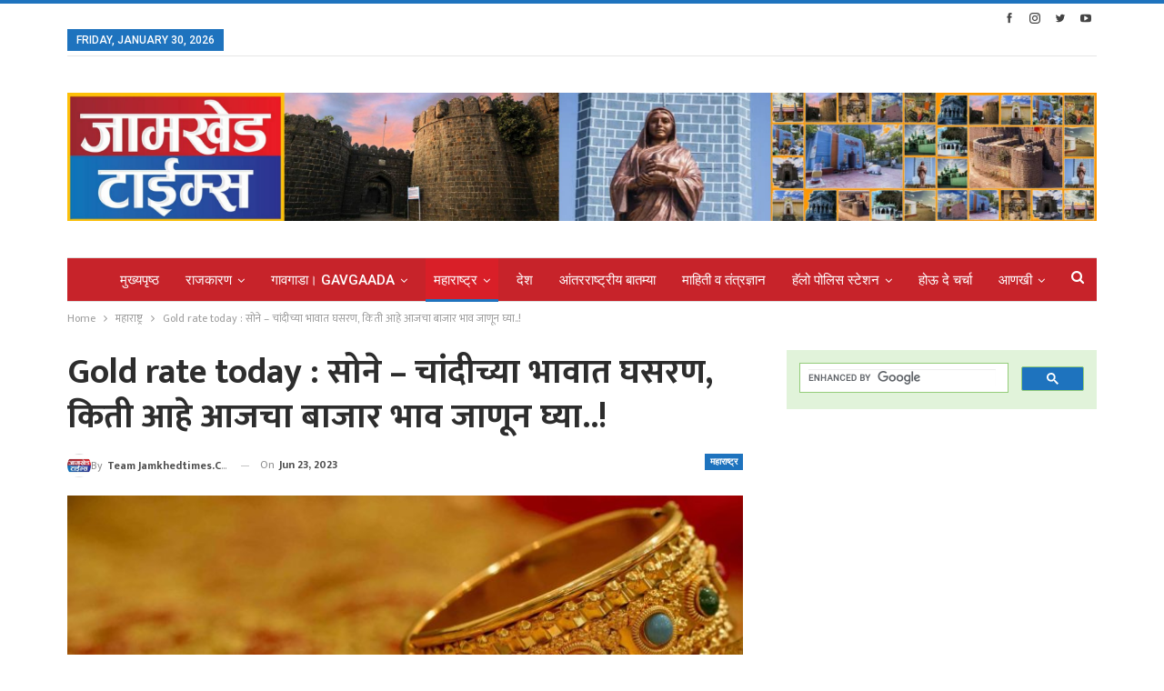

--- FILE ---
content_type: text/html; charset=UTF-8
request_url: https://www.jamkhedtimes.com/maharashtra/gold-rate-today-23-june-2023-fall-in-gold-silver-price-know-todays-market-price/
body_size: 44905
content:








































































































































































































































































































































































































































































































































































































































































































































































































































































































































































































































	<!DOCTYPE html>
		<!--[if IE 8]>
	<html class="ie ie8" lang="en-US" prefix="og: https://ogp.me/ns#"> <![endif]-->
	<!--[if IE 9]>
	<html class="ie ie9" lang="en-US" prefix="og: https://ogp.me/ns#"> <![endif]-->
	<!--[if gt IE 9]><!-->
<html lang="en-US" prefix="og: https://ogp.me/ns#"> <!--<![endif]-->
	<head>
				<meta charset="UTF-8">
		<meta http-equiv="X-UA-Compatible" content="IE=edge">
		<meta name="viewport" content="width=device-width, initial-scale=1.0">
		<link rel="pingback" href="https://www.jamkhedtimes.com/xmlrpc.php"/>

		
<!-- Search Engine Optimization by Rank Math - https://s.rankmath.com/home -->
<title>Gold Rate Today : सोने - चांदीच्या भावात घसरण, किती आहे आजचा बाजार भाव जाणून घ्या..! | Jamkhed Times</title>
<meta name="description" content="Gold rate today 23 June 2023, fall in gold - silver price, know today&#039;s market price"/>
<meta name="robots" content="follow, index, max-snippet:-1, max-video-preview:-1, max-image-preview:large"/>
<link rel="canonical" href="https://www.jamkhedtimes.com/maharashtra/gold-rate-today-23-june-2023-fall-in-gold-silver-price-know-todays-market-price/" />
<meta property="og:locale" content="en_US" />
<meta property="og:type" content="article" />
<meta property="og:title" content="Gold Rate Today : सोने - चांदीच्या भावात घसरण, किती आहे आजचा बाजार भाव जाणून घ्या..! | Jamkhed Times" />
<meta property="og:description" content="Gold rate today 23 June 2023, fall in gold - silver price, know today&#039;s market price" />
<meta property="og:url" content="https://www.jamkhedtimes.com/maharashtra/gold-rate-today-23-june-2023-fall-in-gold-silver-price-know-todays-market-price/" />
<meta property="og:site_name" content="Jamkhed Times" />
<meta property="article:publisher" content="https://www.facebook.com/JamkhedTimes" />
<meta property="article:tag" content="23 June 2023" />
<meta property="article:tag" content="fall in gold - silver price" />
<meta property="article:tag" content="Gold rate today" />
<meta property="article:tag" content="Gold rate today : सोने - चांदीच्या भावात घसरण" />
<meta property="article:tag" content="Gold rate today 23 June 2023" />
<meta property="article:tag" content="know today&#039;s gold silver market price" />
<meta property="article:tag" content="know today&#039;s market price" />
<meta property="article:tag" content="maharashtra latest news" />
<meta property="article:tag" content="Maharashtra Letest News" />
<meta property="article:tag" content="किती आहे आजचा सोने चांदी बाजार भाव जाणून घ्या" />
<meta property="article:section" content="महाराष्ट्र" />
<meta property="og:updated_time" content="2023-06-23T13:15:55+05:30" />
<meta property="og:image" content="https://www.jamkhedtimes.com/wp-content/uploads/2023/06/Gold-rate-today-.jpg" />
<meta property="og:image:secure_url" content="https://www.jamkhedtimes.com/wp-content/uploads/2023/06/Gold-rate-today-.jpg" />
<meta property="og:image:width" content="1600" />
<meta property="og:image:height" content="840" />
<meta property="og:image:alt" content="Gold rate today : सोने &#8211; चांदीच्या भावात घसरण, किती आहे आजचा बाजार भाव जाणून घ्या..!" />
<meta property="og:image:type" content="image/jpeg" />
<meta property="article:published_time" content="2023-06-23T13:15:51+05:30" />
<meta property="article:modified_time" content="2023-06-23T13:15:55+05:30" />
<meta name="twitter:card" content="summary_large_image" />
<meta name="twitter:title" content="Gold Rate Today : सोने - चांदीच्या भावात घसरण, किती आहे आजचा बाजार भाव जाणून घ्या..! | Jamkhed Times" />
<meta name="twitter:description" content="Gold rate today 23 June 2023, fall in gold - silver price, know today&#039;s market price" />
<meta name="twitter:site" content="@JamkhedTimes" />
<meta name="twitter:creator" content="@JamkhedTimes" />
<meta name="twitter:image" content="https://www.jamkhedtimes.com/wp-content/uploads/2023/06/Gold-rate-today-.jpg" />
<meta name="twitter:label1" content="Written by" />
<meta name="twitter:data1" content="Team jamkhedtimes.com" />
<meta name="twitter:label2" content="Time to read" />
<meta name="twitter:data2" content="Less than a minute" />
<!-- /Rank Math WordPress SEO plugin -->


<!-- Better Open Graph, Schema.org & Twitter Integration -->
<meta property="og:locale" content="en_us"/>
<meta property="og:site_name" content="Jamkhed Times"/>
<meta property="og:url" content="https://www.jamkhedtimes.com/maharashtra/gold-rate-today-23-june-2023-fall-in-gold-silver-price-know-todays-market-price/"/>
<meta property="og:title" content="Gold rate today : सोने &#8211; चांदीच्या भावात घसरण, किती आहे आजचा बाजार भाव जाणून घ्या..!"/>
<meta property="og:image" content="https://www.jamkhedtimes.com/wp-content/uploads/2023/06/Gold-rate-today--1024x538.jpg"/>
<meta property="article:section" content="महाराष्ट्र"/>
<meta property="article:tag" content="किती आहे आजचा सोने चांदी बाजार भाव जाणून घ्या"/>
<meta property="og:description" content="Gold rate today 23 June 2023, fall in gold - silver price, know today&#039;s market price"/>
<meta property="og:type" content="article"/>
<meta name="twitter:card" content="summary"/>
<meta name="twitter:url" content="https://www.jamkhedtimes.com/maharashtra/gold-rate-today-23-june-2023-fall-in-gold-silver-price-know-todays-market-price/"/>
<meta name="twitter:title" content="Gold rate today : सोने &#8211; चांदीच्या भावात घसरण, किती आहे आजचा बाजार भाव जाणून घ्या..!"/>
<meta name="twitter:description" content="Gold rate today 23 June 2023, fall in gold - silver price, know today&#039;s market price"/>
<meta name="twitter:image" content="https://www.jamkhedtimes.com/wp-content/uploads/2023/06/Gold-rate-today--1024x538.jpg"/>
<!-- / Better Open Graph, Schema.org & Twitter Integration. -->
<link rel='dns-prefetch' href='//fonts.googleapis.com' />
<link rel="alternate" type="application/rss+xml" title="Jamkhed Times &raquo; Feed" href="https://www.jamkhedtimes.com/feed/" />
<link rel="alternate" type="application/rss+xml" title="Jamkhed Times &raquo; Comments Feed" href="https://www.jamkhedtimes.com/comments/feed/" />
<link rel="alternate" type="application/rss+xml" title="Jamkhed Times &raquo; Stories Feed" href="https://www.jamkhedtimes.com/web-stories/feed/"><script type="text/javascript">
window._wpemojiSettings = {"baseUrl":"https:\/\/s.w.org\/images\/core\/emoji\/14.0.0\/72x72\/","ext":".png","svgUrl":"https:\/\/s.w.org\/images\/core\/emoji\/14.0.0\/svg\/","svgExt":".svg","source":{"concatemoji":"https:\/\/www.jamkhedtimes.com\/wp-includes\/js\/wp-emoji-release.min.js"}};
/*! This file is auto-generated */
!function(i,n){var o,s,e;function c(e){try{var t={supportTests:e,timestamp:(new Date).valueOf()};sessionStorage.setItem(o,JSON.stringify(t))}catch(e){}}function p(e,t,n){e.clearRect(0,0,e.canvas.width,e.canvas.height),e.fillText(t,0,0);var t=new Uint32Array(e.getImageData(0,0,e.canvas.width,e.canvas.height).data),r=(e.clearRect(0,0,e.canvas.width,e.canvas.height),e.fillText(n,0,0),new Uint32Array(e.getImageData(0,0,e.canvas.width,e.canvas.height).data));return t.every(function(e,t){return e===r[t]})}function u(e,t,n){switch(t){case"flag":return n(e,"\ud83c\udff3\ufe0f\u200d\u26a7\ufe0f","\ud83c\udff3\ufe0f\u200b\u26a7\ufe0f")?!1:!n(e,"\ud83c\uddfa\ud83c\uddf3","\ud83c\uddfa\u200b\ud83c\uddf3")&&!n(e,"\ud83c\udff4\udb40\udc67\udb40\udc62\udb40\udc65\udb40\udc6e\udb40\udc67\udb40\udc7f","\ud83c\udff4\u200b\udb40\udc67\u200b\udb40\udc62\u200b\udb40\udc65\u200b\udb40\udc6e\u200b\udb40\udc67\u200b\udb40\udc7f");case"emoji":return!n(e,"\ud83e\udef1\ud83c\udffb\u200d\ud83e\udef2\ud83c\udfff","\ud83e\udef1\ud83c\udffb\u200b\ud83e\udef2\ud83c\udfff")}return!1}function f(e,t,n){var r="undefined"!=typeof WorkerGlobalScope&&self instanceof WorkerGlobalScope?new OffscreenCanvas(300,150):i.createElement("canvas"),a=r.getContext("2d",{willReadFrequently:!0}),o=(a.textBaseline="top",a.font="600 32px Arial",{});return e.forEach(function(e){o[e]=t(a,e,n)}),o}function t(e){var t=i.createElement("script");t.src=e,t.defer=!0,i.head.appendChild(t)}"undefined"!=typeof Promise&&(o="wpEmojiSettingsSupports",s=["flag","emoji"],n.supports={everything:!0,everythingExceptFlag:!0},e=new Promise(function(e){i.addEventListener("DOMContentLoaded",e,{once:!0})}),new Promise(function(t){var n=function(){try{var e=JSON.parse(sessionStorage.getItem(o));if("object"==typeof e&&"number"==typeof e.timestamp&&(new Date).valueOf()<e.timestamp+604800&&"object"==typeof e.supportTests)return e.supportTests}catch(e){}return null}();if(!n){if("undefined"!=typeof Worker&&"undefined"!=typeof OffscreenCanvas&&"undefined"!=typeof URL&&URL.createObjectURL&&"undefined"!=typeof Blob)try{var e="postMessage("+f.toString()+"("+[JSON.stringify(s),u.toString(),p.toString()].join(",")+"));",r=new Blob([e],{type:"text/javascript"}),a=new Worker(URL.createObjectURL(r),{name:"wpTestEmojiSupports"});return void(a.onmessage=function(e){c(n=e.data),a.terminate(),t(n)})}catch(e){}c(n=f(s,u,p))}t(n)}).then(function(e){for(var t in e)n.supports[t]=e[t],n.supports.everything=n.supports.everything&&n.supports[t],"flag"!==t&&(n.supports.everythingExceptFlag=n.supports.everythingExceptFlag&&n.supports[t]);n.supports.everythingExceptFlag=n.supports.everythingExceptFlag&&!n.supports.flag,n.DOMReady=!1,n.readyCallback=function(){n.DOMReady=!0}}).then(function(){return e}).then(function(){var e;n.supports.everything||(n.readyCallback(),(e=n.source||{}).concatemoji?t(e.concatemoji):e.wpemoji&&e.twemoji&&(t(e.twemoji),t(e.wpemoji)))}))}((window,document),window._wpemojiSettings);
</script>
<style type="text/css">
img.wp-smiley,
img.emoji {
	display: inline !important;
	border: none !important;
	box-shadow: none !important;
	height: 1em !important;
	width: 1em !important;
	margin: 0 0.07em !important;
	vertical-align: -0.1em !important;
	background: none !important;
	padding: 0 !important;
}
</style>
	
<link rel='stylesheet' id='wp-block-library-css' href='https://www.jamkhedtimes.com/wp-includes/css/dist/block-library/style.min.css' type='text/css' media='all' />
<style id='wp-block-library-inline-css' type='text/css'>
.has-text-align-justify{text-align:justify;}
</style>
<link rel='stylesheet' id='mediaelement-css' href='https://www.jamkhedtimes.com/wp-includes/js/mediaelement/mediaelementplayer-legacy.min.css' type='text/css' media='all' />
<link rel='stylesheet' id='wp-mediaelement-css' href='https://www.jamkhedtimes.com/wp-includes/js/mediaelement/wp-mediaelement.min.css' type='text/css' media='all' />
<link rel='stylesheet' id='better-playlist-css' href='https://www.jamkhedtimes.com/wp-content/plugins/better-playlist/css/better-playlist.min.css' type='text/css' media='all' />
<style id='classic-theme-styles-inline-css' type='text/css'>
/*! This file is auto-generated */
.wp-block-button__link{color:#fff;background-color:#32373c;border-radius:9999px;box-shadow:none;text-decoration:none;padding:calc(.667em + 2px) calc(1.333em + 2px);font-size:1.125em}.wp-block-file__button{background:#32373c;color:#fff;text-decoration:none}
</style>
<style id='global-styles-inline-css' type='text/css'>
body{--wp--preset--color--black: #000000;--wp--preset--color--cyan-bluish-gray: #abb8c3;--wp--preset--color--white: #ffffff;--wp--preset--color--pale-pink: #f78da7;--wp--preset--color--vivid-red: #cf2e2e;--wp--preset--color--luminous-vivid-orange: #ff6900;--wp--preset--color--luminous-vivid-amber: #fcb900;--wp--preset--color--light-green-cyan: #7bdcb5;--wp--preset--color--vivid-green-cyan: #00d084;--wp--preset--color--pale-cyan-blue: #8ed1fc;--wp--preset--color--vivid-cyan-blue: #0693e3;--wp--preset--color--vivid-purple: #9b51e0;--wp--preset--gradient--vivid-cyan-blue-to-vivid-purple: linear-gradient(135deg,rgba(6,147,227,1) 0%,rgb(155,81,224) 100%);--wp--preset--gradient--light-green-cyan-to-vivid-green-cyan: linear-gradient(135deg,rgb(122,220,180) 0%,rgb(0,208,130) 100%);--wp--preset--gradient--luminous-vivid-amber-to-luminous-vivid-orange: linear-gradient(135deg,rgba(252,185,0,1) 0%,rgba(255,105,0,1) 100%);--wp--preset--gradient--luminous-vivid-orange-to-vivid-red: linear-gradient(135deg,rgba(255,105,0,1) 0%,rgb(207,46,46) 100%);--wp--preset--gradient--very-light-gray-to-cyan-bluish-gray: linear-gradient(135deg,rgb(238,238,238) 0%,rgb(169,184,195) 100%);--wp--preset--gradient--cool-to-warm-spectrum: linear-gradient(135deg,rgb(74,234,220) 0%,rgb(151,120,209) 20%,rgb(207,42,186) 40%,rgb(238,44,130) 60%,rgb(251,105,98) 80%,rgb(254,248,76) 100%);--wp--preset--gradient--blush-light-purple: linear-gradient(135deg,rgb(255,206,236) 0%,rgb(152,150,240) 100%);--wp--preset--gradient--blush-bordeaux: linear-gradient(135deg,rgb(254,205,165) 0%,rgb(254,45,45) 50%,rgb(107,0,62) 100%);--wp--preset--gradient--luminous-dusk: linear-gradient(135deg,rgb(255,203,112) 0%,rgb(199,81,192) 50%,rgb(65,88,208) 100%);--wp--preset--gradient--pale-ocean: linear-gradient(135deg,rgb(255,245,203) 0%,rgb(182,227,212) 50%,rgb(51,167,181) 100%);--wp--preset--gradient--electric-grass: linear-gradient(135deg,rgb(202,248,128) 0%,rgb(113,206,126) 100%);--wp--preset--gradient--midnight: linear-gradient(135deg,rgb(2,3,129) 0%,rgb(40,116,252) 100%);--wp--preset--font-size--small: 13px;--wp--preset--font-size--medium: 20px;--wp--preset--font-size--large: 36px;--wp--preset--font-size--x-large: 42px;--wp--preset--spacing--20: 0.44rem;--wp--preset--spacing--30: 0.67rem;--wp--preset--spacing--40: 1rem;--wp--preset--spacing--50: 1.5rem;--wp--preset--spacing--60: 2.25rem;--wp--preset--spacing--70: 3.38rem;--wp--preset--spacing--80: 5.06rem;--wp--preset--shadow--natural: 6px 6px 9px rgba(0, 0, 0, 0.2);--wp--preset--shadow--deep: 12px 12px 50px rgba(0, 0, 0, 0.4);--wp--preset--shadow--sharp: 6px 6px 0px rgba(0, 0, 0, 0.2);--wp--preset--shadow--outlined: 6px 6px 0px -3px rgba(255, 255, 255, 1), 6px 6px rgba(0, 0, 0, 1);--wp--preset--shadow--crisp: 6px 6px 0px rgba(0, 0, 0, 1);}:where(.is-layout-flex){gap: 0.5em;}:where(.is-layout-grid){gap: 0.5em;}body .is-layout-flow > .alignleft{float: left;margin-inline-start: 0;margin-inline-end: 2em;}body .is-layout-flow > .alignright{float: right;margin-inline-start: 2em;margin-inline-end: 0;}body .is-layout-flow > .aligncenter{margin-left: auto !important;margin-right: auto !important;}body .is-layout-constrained > .alignleft{float: left;margin-inline-start: 0;margin-inline-end: 2em;}body .is-layout-constrained > .alignright{float: right;margin-inline-start: 2em;margin-inline-end: 0;}body .is-layout-constrained > .aligncenter{margin-left: auto !important;margin-right: auto !important;}body .is-layout-constrained > :where(:not(.alignleft):not(.alignright):not(.alignfull)){max-width: var(--wp--style--global--content-size);margin-left: auto !important;margin-right: auto !important;}body .is-layout-constrained > .alignwide{max-width: var(--wp--style--global--wide-size);}body .is-layout-flex{display: flex;}body .is-layout-flex{flex-wrap: wrap;align-items: center;}body .is-layout-flex > *{margin: 0;}body .is-layout-grid{display: grid;}body .is-layout-grid > *{margin: 0;}:where(.wp-block-columns.is-layout-flex){gap: 2em;}:where(.wp-block-columns.is-layout-grid){gap: 2em;}:where(.wp-block-post-template.is-layout-flex){gap: 1.25em;}:where(.wp-block-post-template.is-layout-grid){gap: 1.25em;}.has-black-color{color: var(--wp--preset--color--black) !important;}.has-cyan-bluish-gray-color{color: var(--wp--preset--color--cyan-bluish-gray) !important;}.has-white-color{color: var(--wp--preset--color--white) !important;}.has-pale-pink-color{color: var(--wp--preset--color--pale-pink) !important;}.has-vivid-red-color{color: var(--wp--preset--color--vivid-red) !important;}.has-luminous-vivid-orange-color{color: var(--wp--preset--color--luminous-vivid-orange) !important;}.has-luminous-vivid-amber-color{color: var(--wp--preset--color--luminous-vivid-amber) !important;}.has-light-green-cyan-color{color: var(--wp--preset--color--light-green-cyan) !important;}.has-vivid-green-cyan-color{color: var(--wp--preset--color--vivid-green-cyan) !important;}.has-pale-cyan-blue-color{color: var(--wp--preset--color--pale-cyan-blue) !important;}.has-vivid-cyan-blue-color{color: var(--wp--preset--color--vivid-cyan-blue) !important;}.has-vivid-purple-color{color: var(--wp--preset--color--vivid-purple) !important;}.has-black-background-color{background-color: var(--wp--preset--color--black) !important;}.has-cyan-bluish-gray-background-color{background-color: var(--wp--preset--color--cyan-bluish-gray) !important;}.has-white-background-color{background-color: var(--wp--preset--color--white) !important;}.has-pale-pink-background-color{background-color: var(--wp--preset--color--pale-pink) !important;}.has-vivid-red-background-color{background-color: var(--wp--preset--color--vivid-red) !important;}.has-luminous-vivid-orange-background-color{background-color: var(--wp--preset--color--luminous-vivid-orange) !important;}.has-luminous-vivid-amber-background-color{background-color: var(--wp--preset--color--luminous-vivid-amber) !important;}.has-light-green-cyan-background-color{background-color: var(--wp--preset--color--light-green-cyan) !important;}.has-vivid-green-cyan-background-color{background-color: var(--wp--preset--color--vivid-green-cyan) !important;}.has-pale-cyan-blue-background-color{background-color: var(--wp--preset--color--pale-cyan-blue) !important;}.has-vivid-cyan-blue-background-color{background-color: var(--wp--preset--color--vivid-cyan-blue) !important;}.has-vivid-purple-background-color{background-color: var(--wp--preset--color--vivid-purple) !important;}.has-black-border-color{border-color: var(--wp--preset--color--black) !important;}.has-cyan-bluish-gray-border-color{border-color: var(--wp--preset--color--cyan-bluish-gray) !important;}.has-white-border-color{border-color: var(--wp--preset--color--white) !important;}.has-pale-pink-border-color{border-color: var(--wp--preset--color--pale-pink) !important;}.has-vivid-red-border-color{border-color: var(--wp--preset--color--vivid-red) !important;}.has-luminous-vivid-orange-border-color{border-color: var(--wp--preset--color--luminous-vivid-orange) !important;}.has-luminous-vivid-amber-border-color{border-color: var(--wp--preset--color--luminous-vivid-amber) !important;}.has-light-green-cyan-border-color{border-color: var(--wp--preset--color--light-green-cyan) !important;}.has-vivid-green-cyan-border-color{border-color: var(--wp--preset--color--vivid-green-cyan) !important;}.has-pale-cyan-blue-border-color{border-color: var(--wp--preset--color--pale-cyan-blue) !important;}.has-vivid-cyan-blue-border-color{border-color: var(--wp--preset--color--vivid-cyan-blue) !important;}.has-vivid-purple-border-color{border-color: var(--wp--preset--color--vivid-purple) !important;}.has-vivid-cyan-blue-to-vivid-purple-gradient-background{background: var(--wp--preset--gradient--vivid-cyan-blue-to-vivid-purple) !important;}.has-light-green-cyan-to-vivid-green-cyan-gradient-background{background: var(--wp--preset--gradient--light-green-cyan-to-vivid-green-cyan) !important;}.has-luminous-vivid-amber-to-luminous-vivid-orange-gradient-background{background: var(--wp--preset--gradient--luminous-vivid-amber-to-luminous-vivid-orange) !important;}.has-luminous-vivid-orange-to-vivid-red-gradient-background{background: var(--wp--preset--gradient--luminous-vivid-orange-to-vivid-red) !important;}.has-very-light-gray-to-cyan-bluish-gray-gradient-background{background: var(--wp--preset--gradient--very-light-gray-to-cyan-bluish-gray) !important;}.has-cool-to-warm-spectrum-gradient-background{background: var(--wp--preset--gradient--cool-to-warm-spectrum) !important;}.has-blush-light-purple-gradient-background{background: var(--wp--preset--gradient--blush-light-purple) !important;}.has-blush-bordeaux-gradient-background{background: var(--wp--preset--gradient--blush-bordeaux) !important;}.has-luminous-dusk-gradient-background{background: var(--wp--preset--gradient--luminous-dusk) !important;}.has-pale-ocean-gradient-background{background: var(--wp--preset--gradient--pale-ocean) !important;}.has-electric-grass-gradient-background{background: var(--wp--preset--gradient--electric-grass) !important;}.has-midnight-gradient-background{background: var(--wp--preset--gradient--midnight) !important;}.has-small-font-size{font-size: var(--wp--preset--font-size--small) !important;}.has-medium-font-size{font-size: var(--wp--preset--font-size--medium) !important;}.has-large-font-size{font-size: var(--wp--preset--font-size--large) !important;}.has-x-large-font-size{font-size: var(--wp--preset--font-size--x-large) !important;}
.wp-block-navigation a:where(:not(.wp-element-button)){color: inherit;}
:where(.wp-block-post-template.is-layout-flex){gap: 1.25em;}:where(.wp-block-post-template.is-layout-grid){gap: 1.25em;}
:where(.wp-block-columns.is-layout-flex){gap: 2em;}:where(.wp-block-columns.is-layout-grid){gap: 2em;}
.wp-block-pullquote{font-size: 1.5em;line-height: 1.6;}
</style>
<link rel='stylesheet' id='bs-icons-css' href='https://www.jamkhedtimes.com/wp-content/themes/publisher/includes/libs/better-framework/assets/css/bs-icons.css' type='text/css' media='all' />
<link rel='stylesheet' id='better-social-counter-css' href='https://www.jamkhedtimes.com/wp-content/plugins/better-social-counter/css/style.min.css' type='text/css' media='all' />
<link rel='stylesheet' id='454989260-css' href='https://www.jamkhedtimes.com/wp-content/uploads/essential-addons-elementor/734e5f942.min.css' type='text/css' media='all' />
<link rel='stylesheet' id='bf-slick-css' href='https://www.jamkhedtimes.com/wp-content/themes/publisher/includes/libs/better-framework/assets/css/slick.min.css' type='text/css' media='all' />
<link rel='stylesheet' id='blockquote-pack-pro-css' href='https://www.jamkhedtimes.com/wp-content/plugins/blockquote-pack-pro/css/blockquote-pack.min.css' type='text/css' media='all' />
<link rel='stylesheet' id='tablepress-default-css' href='https://www.jamkhedtimes.com/wp-content/plugins/tablepress/css/build/default.css' type='text/css' media='all' />
<link rel='stylesheet' id='pretty-photo-css' href='https://www.jamkhedtimes.com/wp-content/themes/publisher/includes/libs/better-framework/assets/css/pretty-photo.min.css' type='text/css' media='all' />
<link rel='stylesheet' id='theme-libs-css' href='https://www.jamkhedtimes.com/wp-content/themes/publisher/css/theme-libs.min.css' type='text/css' media='all' />
<link rel='stylesheet' id='fontawesome-css' href='https://www.jamkhedtimes.com/wp-content/themes/publisher/includes/libs/better-framework/assets/css/font-awesome.min.css' type='text/css' media='all' />
<link rel='stylesheet' id='publisher-css' href='https://www.jamkhedtimes.com/wp-content/themes/publisher/style-7.11.0.min.css' type='text/css' media='all' />
<link rel='stylesheet' id='publisher-child-css' href='https://www.jamkhedtimes.com/wp-content/themes/publisher-child/style.css' type='text/css' media='all' />
<link rel='stylesheet' id='better-framework-main-fonts-css' href='https://fonts.googleapis.com/css?family=Open+Sans:600,400%7CRoboto:400,500,400italic&#038;display=swap' type='text/css' media='all' />
<link rel='stylesheet' id='better-framework-font-1-css' href='https://fonts.googleapis.com/css?family=Mukta:400,700&#038;subset=devanagari&#038;display=swap' type='text/css' media='all' />
<link rel='stylesheet' id='publisher-theme-pure-magazine-css' href='https://www.jamkhedtimes.com/wp-content/themes/publisher/includes/styles/pure-magazine/style.min.css' type='text/css' media='all' />
<link rel='stylesheet' id='jetpack_css-css' href='https://www.jamkhedtimes.com/wp-content/plugins/jetpack/css/jetpack.css' type='text/css' media='all' />
<script type='text/javascript' src='https://www.jamkhedtimes.com/wp-includes/js/dist/vendor/wp-polyfill-inert.min.js' id='wp-polyfill-inert-js'></script>
<script type='text/javascript' src='https://www.jamkhedtimes.com/wp-includes/js/dist/vendor/regenerator-runtime.min.js' id='regenerator-runtime-js'></script>
<script type='text/javascript' src='https://www.jamkhedtimes.com/wp-includes/js/dist/vendor/wp-polyfill.min.js' id='wp-polyfill-js'></script>
<script type='text/javascript' id='jetpack-block-contact-form-js-extra'>
/* <![CDATA[ */
var Jetpack_Block_Assets_Base_Url = {"url":"https:\/\/www.jamkhedtimes.com\/wp-content\/plugins\/jetpack\/_inc\/blocks\/"};
/* ]]> */
</script>
<script type='text/javascript' src='https://www.jamkhedtimes.com/wp-content/plugins/jetpack/_inc/blocks/contact-form/view.js?minify=false' id='jetpack-block-contact-form-js'></script>
<script type='text/javascript' src='https://www.jamkhedtimes.com/wp-includes/js/jquery/jquery.min.js' id='jquery-core-js'></script>
<script type='text/javascript' src='https://www.jamkhedtimes.com/wp-includes/js/jquery/jquery-migrate.min.js' id='jquery-migrate-js'></script>
<script type='text/javascript' src='https://www.jamkhedtimes.com/wp-content/themes/publisher/includes/libs/better-framework/assets/js/mustache.min.js' id='mustache-js'></script>
<script type='text/javascript' src='https://www.jamkhedtimes.com/wp-content/themes/publisher/includes/libs/better-framework/assets/js/bs-modal.min.js' id='bf-modal-js'></script>
<!--[if lt IE 9]>
<script type='text/javascript' src='https://www.jamkhedtimes.com/wp-content/themes/publisher/includes/libs/better-framework/assets/js/html5shiv.min.js' id='bf-html5shiv-js'></script>
<![endif]-->
<!--[if lt IE 9]>
<script type='text/javascript' src='https://www.jamkhedtimes.com/wp-content/themes/publisher/includes/libs/better-framework/assets/js/respond.min.js' id='bf-respond-js'></script>
<![endif]-->
<link rel="https://api.w.org/" href="https://www.jamkhedtimes.com/wp-json/" /><link rel="alternate" type="application/json" href="https://www.jamkhedtimes.com/wp-json/wp/v2/posts/18554" /><link rel="EditURI" type="application/rsd+xml" title="RSD" href="https://www.jamkhedtimes.com/xmlrpc.php?rsd" />
<link rel='shortlink' href='https://wp.me/pcX7IB-4Pg' />
<link rel="alternate" type="application/json+oembed" href="https://www.jamkhedtimes.com/wp-json/oembed/1.0/embed?url=https%3A%2F%2Fwww.jamkhedtimes.com%2Fmaharashtra%2Fgold-rate-today-23-june-2023-fall-in-gold-silver-price-know-todays-market-price%2F" />
<link rel="alternate" type="text/xml+oembed" href="https://www.jamkhedtimes.com/wp-json/oembed/1.0/embed?url=https%3A%2F%2Fwww.jamkhedtimes.com%2Fmaharashtra%2Fgold-rate-today-23-june-2023-fall-in-gold-silver-price-know-todays-market-price%2F&#038;format=xml" />
<style>

	.is-style-outline.wp-block-tag-cloud a {
    padding: 0% 1% 0% 1%!important;
	font-size: 15px!important;
}

</style>
	<style>img#wpstats{display:none}</style>
					<link rel="shortcut icon" href="http://jamkhedtimes.com/wp-content/uploads/2021/08/Jamkhedtimes-Logo0m.jpg">			<link rel="apple-touch-icon" href="http://jamkhedtimes.com/wp-content/uploads/2021/08/Jamkhedtimes-Logo0m.jpg">			<link rel="apple-touch-icon" sizes="114x114" href="http://jamkhedtimes.com/wp-content/uploads/2021/08/Jamkhedtimes-Logo0m.jpg">			<link rel="apple-touch-icon" sizes="72x72" href="http://jamkhedtimes.com/wp-content/uploads/2021/08/Jamkhedtimes-Logo0m.jpg">			<link rel="apple-touch-icon" sizes="144x144" href="http://jamkhedtimes.com/wp-content/uploads/2021/08/Jamkhedtimes-Logo0m.jpg">      <meta name="onesignal" content="wordpress-plugin"/>
            <script>

      window.OneSignal = window.OneSignal || [];

      OneSignal.push( function() {
        OneSignal.SERVICE_WORKER_UPDATER_PATH = 'OneSignalSDKUpdaterWorker.js';
                      OneSignal.SERVICE_WORKER_PATH = 'OneSignalSDKWorker.js';
                      OneSignal.SERVICE_WORKER_PARAM = { scope: '/wp-content/plugins/onesignal-free-web-push-notifications/sdk_files/push/onesignal/' };
        OneSignal.setDefaultNotificationUrl("https://www.jamkhedtimes.com");
        var oneSignal_options = {};
        window._oneSignalInitOptions = oneSignal_options;

        oneSignal_options['wordpress'] = true;
oneSignal_options['appId'] = '7e771c85-3a2f-4a4e-a236-46891f81af14';
oneSignal_options['allowLocalhostAsSecureOrigin'] = true;
oneSignal_options['welcomeNotification'] = { };
oneSignal_options['welcomeNotification']['title'] = "";
oneSignal_options['welcomeNotification']['message'] = "";
oneSignal_options['path'] = "https://www.jamkhedtimes.com/wp-content/plugins/onesignal-free-web-push-notifications/sdk_files/";
oneSignal_options['promptOptions'] = { };
oneSignal_options['notifyButton'] = { };
oneSignal_options['notifyButton']['enable'] = true;
oneSignal_options['notifyButton']['position'] = 'bottom-right';
oneSignal_options['notifyButton']['theme'] = 'default';
oneSignal_options['notifyButton']['size'] = 'medium';
oneSignal_options['notifyButton']['showCredit'] = true;
oneSignal_options['notifyButton']['text'] = {};
                OneSignal.init(window._oneSignalInitOptions);
                OneSignal.showSlidedownPrompt();      });

      function documentInitOneSignal() {
        var oneSignal_elements = document.getElementsByClassName("OneSignal-prompt");

        var oneSignalLinkClickHandler = function(event) { OneSignal.push(['registerForPushNotifications']); event.preventDefault(); };        for(var i = 0; i < oneSignal_elements.length; i++)
          oneSignal_elements[i].addEventListener('click', oneSignalLinkClickHandler, false);
      }

      if (document.readyState === 'complete') {
           documentInitOneSignal();
      }
      else {
           window.addEventListener("load", function(event){
               documentInitOneSignal();
          });
      }
    </script>


<script type="application/ld+json" class="saswp-schema-markup-output">
[{"@context":"https://schema.org/","@graph":[{"@context":"https://schema.org/","@type":"SiteNavigationElement","@id":"https://www.jamkhedtimes.com#Main Navigation","name":"मुख्यपृष्ठ","url":"http://jamkhedtimes.com"},{"@context":"https://schema.org/","@type":"SiteNavigationElement","@id":"https://www.jamkhedtimes.com#Main Navigation","name":"राजकारण","url":"https://www.jamkhedtimes.com/category/politics/"},{"@context":"https://schema.org/","@type":"SiteNavigationElement","@id":"https://www.jamkhedtimes.com#Main Navigation","name":"काँग्रेस","url":"https://www.jamkhedtimes.com/category/politics/congress/"},{"@context":"https://schema.org/","@type":"SiteNavigationElement","@id":"https://www.jamkhedtimes.com#Main Navigation","name":"भाजप (bjp news)","url":"https://www.jamkhedtimes.com/category/politics/bjp-news/"},{"@context":"https://schema.org/","@type":"SiteNavigationElement","@id":"https://www.jamkhedtimes.com#Main Navigation","name":"राष्ट्रवादी","url":"https://www.jamkhedtimes.com/category/politics/ncp/"},{"@context":"https://schema.org/","@type":"SiteNavigationElement","@id":"https://www.jamkhedtimes.com#Main Navigation","name":"शिवसेना","url":"https://www.jamkhedtimes.com/category/politics/shivsena/"},{"@context":"https://schema.org/","@type":"SiteNavigationElement","@id":"https://www.jamkhedtimes.com#Main Navigation","name":"मनसे","url":"https://www.jamkhedtimes.com/category/politics/mns/"},{"@context":"https://schema.org/","@type":"SiteNavigationElement","@id":"https://www.jamkhedtimes.com#Main Navigation","name":"सामाजिक राजकीय संघटना","url":"https://www.jamkhedtimes.com/category/politics/social-political-parties/"},{"@context":"https://schema.org/","@type":"SiteNavigationElement","@id":"https://www.jamkhedtimes.com#Main Navigation","name":"गावगाडा। Gavgaada","url":"https://www.jamkhedtimes.com/category/gavgaada-village-news/"},{"@context":"https://schema.org/","@type":"SiteNavigationElement","@id":"https://www.jamkhedtimes.com#Main Navigation","name":"अंदोलन","url":"https://www.jamkhedtimes.com/category/gavgaada-village-news/agitation/"},{"@context":"https://schema.org/","@type":"SiteNavigationElement","@id":"https://www.jamkhedtimes.com#Main Navigation","name":"गावकारभार","url":"https://www.jamkhedtimes.com/category/gavgaada-village-news/gavkarbhar-village-administration/"},{"@context":"https://schema.org/","@type":"SiteNavigationElement","@id":"https://www.jamkhedtimes.com#Main Navigation","name":"गावकी - भावकी","url":"https://www.jamkhedtimes.com/category/gavgaada-village-news/gavki-bhavki/"},{"@context":"https://schema.org/","@type":"SiteNavigationElement","@id":"https://www.jamkhedtimes.com#Main Navigation","name":"ग्रामपंचायत निवडणुक","url":"https://www.jamkhedtimes.com/category/gavgaada-village-news/grampanchayat-election/"},{"@context":"https://schema.org/","@type":"SiteNavigationElement","@id":"https://www.jamkhedtimes.com#Main Navigation","name":"महिलाजगत","url":"https://www.jamkhedtimes.com/category/gavgaada-village-news/womens/"},{"@context":"https://schema.org/","@type":"SiteNavigationElement","@id":"https://www.jamkhedtimes.com#Main Navigation","name":"शिवारफेरी","url":"https://www.jamkhedtimes.com/category/gavgaada-village-news/shivarferi-agricultural-news/"},{"@context":"https://schema.org/","@type":"SiteNavigationElement","@id":"https://www.jamkhedtimes.com#Main Navigation","name":"Jamkhed NagarParishad","url":"https://www.jamkhedtimes.com/category/jamkhed-nagarparishad/"},{"@context":"https://schema.org/","@type":"SiteNavigationElement","@id":"https://www.jamkhedtimes.com#Main Navigation","name":"नगरपरिषद निवडणुक 2021","url":"https://www.jamkhedtimes.com/category/jamkhed-nagarparishad/nagarparishad-election/"},{"@context":"https://schema.org/","@type":"SiteNavigationElement","@id":"https://www.jamkhedtimes.com#Main Navigation","name":"महाराष्ट्र","url":"https://www.jamkhedtimes.com/category/maharashtra/"},{"@context":"https://schema.org/","@type":"SiteNavigationElement","@id":"https://www.jamkhedtimes.com#Main Navigation","name":"पश्चिम महाराष्ट्र","url":"https://www.jamkhedtimes.com/category/maharashtra/west-maharashtra/"},{"@context":"https://schema.org/","@type":"SiteNavigationElement","@id":"https://www.jamkhedtimes.com#Main Navigation","name":"उत्तर महाराष्ट्र","url":"https://www.jamkhedtimes.com/category/maharashtra/north-maharashtra/"},{"@context":"https://schema.org/","@type":"SiteNavigationElement","@id":"https://www.jamkhedtimes.com#Main Navigation","name":"कोकण","url":"https://www.jamkhedtimes.com/category/maharashtra/konkan/"},{"@context":"https://schema.org/","@type":"SiteNavigationElement","@id":"https://www.jamkhedtimes.com#Main Navigation","name":"मराठवाडा","url":"https://www.jamkhedtimes.com/category/maharashtra/marathwada/"},{"@context":"https://schema.org/","@type":"SiteNavigationElement","@id":"https://www.jamkhedtimes.com#Main Navigation","name":"विदर्भ","url":"https://www.jamkhedtimes.com/category/maharashtra/vidarbh/"},{"@context":"https://schema.org/","@type":"SiteNavigationElement","@id":"https://www.jamkhedtimes.com#Main Navigation","name":"देश","url":"https://www.jamkhedtimes.com/category/national/"},{"@context":"https://schema.org/","@type":"SiteNavigationElement","@id":"https://www.jamkhedtimes.com#Main Navigation","name":"आंतरराष्ट्रीय बातम्या","url":"https://www.jamkhedtimes.com/category/international-news/"},{"@context":"https://schema.org/","@type":"SiteNavigationElement","@id":"https://www.jamkhedtimes.com#Main Navigation","name":"माहिती व तंत्रज्ञान","url":"https://www.jamkhedtimes.com/category/information-technology/"},{"@context":"https://schema.org/","@type":"SiteNavigationElement","@id":"https://www.jamkhedtimes.com#Main Navigation","name":"हॅलो पोलिस स्टेशन","url":"https://www.jamkhedtimes.com/category/hello-police-station/"},{"@context":"https://schema.org/","@type":"SiteNavigationElement","@id":"https://www.jamkhedtimes.com#Main Navigation","name":"आजची फिर्याद","url":"https://www.jamkhedtimes.com/category/hello-police-station/todays-fir/"},{"@context":"https://schema.org/","@type":"SiteNavigationElement","@id":"https://www.jamkhedtimes.com#Main Navigation","name":"खाकीतली माणुसकी","url":"https://www.jamkhedtimes.com/category/hello-police-station/khakitali-manusaki/"},{"@context":"https://schema.org/","@type":"SiteNavigationElement","@id":"https://www.jamkhedtimes.com#Main Navigation","name":"होऊ दे चर्चा","url":"https://www.jamkhedtimes.com/category/hou-de-charcha/"},{"@context":"https://schema.org/","@type":"SiteNavigationElement","@id":"https://www.jamkhedtimes.com#Main Navigation","name":"संपादकीय","url":"https://www.jamkhedtimes.com/category/sampadakiy/"},{"@context":"https://schema.org/","@type":"SiteNavigationElement","@id":"https://www.jamkhedtimes.com#Main Navigation","name":"आमच्या विषयी","url":"https://www.jamkhedtimes.com/about-us-%e0%a4%86%e0%a4%ae%e0%a4%9a%e0%a5%8d%e0%a4%af%e0%a4%be-%e0%a4%b5%e0%a4%bf%e0%a4%b7%e0%a4%af%e0%a5%80/"},{"@context":"https://schema.org/","@type":"SiteNavigationElement","@id":"https://www.jamkhedtimes.com#Main Navigation","name":"संपर्क","url":"https://www.jamkhedtimes.com/contact-us/"}]},

{"@context":"https://schema.org/","@type":"NewsArticle","@id":"https://www.jamkhedtimes.com/maharashtra/gold-rate-today-23-june-2023-fall-in-gold-silver-price-know-todays-market-price/#newsarticle","url":"https://www.jamkhedtimes.com/maharashtra/gold-rate-today-23-june-2023-fall-in-gold-silver-price-know-todays-market-price/","headline":"Gold Rate Today : सोने - चांदीच्या भावात घसरण, किती आहे आजचा बाजार भाव जाणून घ्या..! | Jamkhed Times","mainEntityOfPage":"https://www.jamkhedtimes.com/maharashtra/gold-rate-today-23-june-2023-fall-in-gold-silver-price-know-todays-market-price/","datePublished":"2023-06-23T13:15:51+05:30","dateModified":"2023-06-23T13:15:55+05:30","description":"Gold rate today 23 June 2023, fall in gold - silver price, know today's market price","articleSection":"महाराष्ट्र","articleBody":"मुंबई: सोने - चांदीच्या भावात घसरण सुरु आहे. मे महिन्यापासून सोने - चांदीच्या दरवाढीला ब्रेक लागला. त्या आधी फेब्रुवारी ते एप्रिलमध्ये सोने- चांदीच्या भावात विक्रमी वाढ झाली होती. मे महिन्यापासून दरात घसरण असल्याने सोने- चांदीच्या खरेदीत वाढ झाली आहे. जागतिक बाजारात सोने - चांदी दबावाखाली आहे. भारतीय सराफा बाजारावर याचा परिणाम झाला आहे. त्यामुळे किमती घसरल्या आहेत.        देशांतर्गत वायदे बाजारासह सराफा बाजारात व्यवसायिक आठवड्याच्या शेवटच्या दिवशी अर्थात आज सोने - चांदीच्या दरात घसरण पहायला मिळाली. सोन्याचे ऑगस्ट वायदे MCX वर 91 रूपयांनी घसरले, प्रति 10 ग्रॅम 58 हजार 136 इतका व्यापार होता. शुक्रवारी जागतिक बाजारात सोने चांदीच्या भावात घसरण झाली. सोन्याबरोबरच चांदीच्या दरात शुक्रवारी घसरण पहायला मिळाली. MCX वर जुलै 2023 डिलिव्हरीसाठी चांदीचा भाव 753 रूपयांनी घसरले, 67 हजार 784 रूपये प्रति किलोवर व्यवहार सुरु होते.    22 व 24 कॅरेट सोने 400 रूपयांनी स्वस्त झाले आहे. 22 कॅरेट सोन्याचा कालचा बंद भाव 54 हजार 500 इतका होता, आज त्यात 400 रूपयांची घसरण झाली. आजचा भाव 54 हजार 100 इतका आहे. 24 कॅरेट सोन्याच्या भावात 440 रूपयांची घसरण झाली आहे. 50 हजार 20 रूपये इतका 10 ग्रॅम सोन्याचा भाव आहे. चांदीचे दर 500 रूपयांनी घसरले आहेत. तसेच जागतिक बाजारात शुक्रवारी सोन्याच्या दरात काहीशी घसरण पहायला मिळाली.","keywords":"23 June 2023, fall in gold - silver price, Gold rate today, Gold rate today : सोने - चांदीच्या भावात घसरण, Gold rate today 23 June 2023, know today&#039;s gold silver market price, know today&#039;s market price, maharashtra latest news, Maharashtra Letest News, किती आहे आजचा सोने चांदी बाजार भाव जाणून घ्या, ","name":"Gold Rate Today : सोने - चांदीच्या भावात घसरण, किती आहे आजचा बाजार भाव जाणून घ्या..! | Jamkhed Times","thumbnailUrl":"https://www.jamkhedtimes.com/wp-content/uploads/2023/06/Gold-rate-today--150x150.jpg","wordCount":"193","timeRequired":"PT51S","mainEntity":{"@type":"WebPage","@id":"https://www.jamkhedtimes.com/maharashtra/gold-rate-today-23-june-2023-fall-in-gold-silver-price-know-todays-market-price/"},"author":{"@type":"Person","name":"Team jamkhedtimes.com","description":"http://jamkhedtimes.com - Read Marathi News In Maharashtra At Your Finger Tips.","url":"https://www.jamkhedtimes.com/author/sattar-shaikh/","sameAs":["http://jamkhedtimes.com/"],"image":{"@type":"ImageObject","url":"https://www.jamkhedtimes.com/wp-content/uploads/2021/08/author-v3-150x150.jpg","height":96,"width":96}},"editor":{"@type":"Person","name":"Team jamkhedtimes.com","description":"http://jamkhedtimes.com - Read Marathi News In Maharashtra At Your Finger Tips.","url":"https://www.jamkhedtimes.com/author/sattar-shaikh/","sameAs":["http://jamkhedtimes.com/"],"image":{"@type":"ImageObject","url":"https://www.jamkhedtimes.com/wp-content/uploads/2021/08/author-v3-150x150.jpg","height":96,"width":96}},"publisher":{"@type":"Organization","name":"Jamkhed Times","url":"https://www.jamkhedtimes.com"},"image":[{"@type":"ImageObject","@id":"https://www.jamkhedtimes.com/maharashtra/gold-rate-today-23-june-2023-fall-in-gold-silver-price-know-todays-market-price/#primaryimage","url":"https://www.jamkhedtimes.com/wp-content/uploads/2023/06/Gold-rate-today-.jpg","width":"1600","height":"840"}]},

{"@context":"https://schema.org/","@type":"NewsArticle","@id":"https://www.jamkhedtimes.com/maharashtra/gold-rate-today-23-june-2023-fall-in-gold-silver-price-know-todays-market-price/#newsarticle","url":"https://www.jamkhedtimes.com/maharashtra/gold-rate-today-23-june-2023-fall-in-gold-silver-price-know-todays-market-price/","headline":"Gold Rate Today : सोने - चांदीच्या भावात घसरण, किती आहे आजचा बाजार भाव जाणून घ्या..! | Jamkhed Times","mainEntityOfPage":"https://www.jamkhedtimes.com/maharashtra/gold-rate-today-23-june-2023-fall-in-gold-silver-price-know-todays-market-price/","datePublished":"2023-06-23T13:15:51+05:30","dateModified":"2023-06-23T13:15:55+05:30","description":"Gold rate today 23 June 2023, fall in gold - silver price, know today's market price","articleSection":"महाराष्ट्र","articleBody":"मुंबई: सोने - चांदीच्या भावात घसरण सुरु आहे. मे महिन्यापासून सोने - चांदीच्या दरवाढीला ब्रेक लागला. त्या आधी फेब्रुवारी ते एप्रिलमध्ये सोने- चांदीच्या भावात विक्रमी वाढ झाली होती. मे महिन्यापासून दरात घसरण असल्याने सोने- चांदीच्या खरेदीत वाढ झाली आहे. जागतिक बाजारात सोने - चांदी दबावाखाली आहे. भारतीय सराफा बाजारावर याचा परिणाम झाला आहे. त्यामुळे किमती घसरल्या आहेत.        देशांतर्गत वायदे बाजारासह सराफा बाजारात व्यवसायिक आठवड्याच्या शेवटच्या दिवशी अर्थात आज सोने - चांदीच्या दरात घसरण पहायला मिळाली. सोन्याचे ऑगस्ट वायदे MCX वर 91 रूपयांनी घसरले, प्रति 10 ग्रॅम 58 हजार 136 इतका व्यापार होता. शुक्रवारी जागतिक बाजारात सोने चांदीच्या भावात घसरण झाली. सोन्याबरोबरच चांदीच्या दरात शुक्रवारी घसरण पहायला मिळाली. MCX वर जुलै 2023 डिलिव्हरीसाठी चांदीचा भाव 753 रूपयांनी घसरले, 67 हजार 784 रूपये प्रति किलोवर व्यवहार सुरु होते.    22 व 24 कॅरेट सोने 400 रूपयांनी स्वस्त झाले आहे. 22 कॅरेट सोन्याचा कालचा बंद भाव 54 हजार 500 इतका होता, आज त्यात 400 रूपयांची घसरण झाली. आजचा भाव 54 हजार 100 इतका आहे. 24 कॅरेट सोन्याच्या भावात 440 रूपयांची घसरण झाली आहे. 50 हजार 20 रूपये इतका 10 ग्रॅम सोन्याचा भाव आहे. चांदीचे दर 500 रूपयांनी घसरले आहेत. तसेच जागतिक बाजारात शुक्रवारी सोन्याच्या दरात काहीशी घसरण पहायला मिळाली.","keywords":"23 June 2023, fall in gold - silver price, Gold rate today, Gold rate today : सोने - चांदीच्या भावात घसरण, Gold rate today 23 June 2023, know today&#039;s gold silver market price, know today&#039;s market price, maharashtra latest news, Maharashtra Letest News, किती आहे आजचा सोने चांदी बाजार भाव जाणून घ्या, ","name":"Gold Rate Today : सोने - चांदीच्या भावात घसरण, किती आहे आजचा बाजार भाव जाणून घ्या..! | Jamkhed Times","thumbnailUrl":"https://www.jamkhedtimes.com/wp-content/uploads/2023/06/Gold-rate-today--150x150.jpg","wordCount":"193","timeRequired":"PT51S","mainEntity":{"@type":"WebPage","@id":"https://www.jamkhedtimes.com/maharashtra/gold-rate-today-23-june-2023-fall-in-gold-silver-price-know-todays-market-price/"},"author":{"@type":"Person","name":"Team jamkhedtimes.com","description":"http://jamkhedtimes.com - Read Marathi News In Maharashtra At Your Finger Tips.","url":"https://www.jamkhedtimes.com/author/sattar-shaikh/","sameAs":["http://jamkhedtimes.com/"],"image":{"@type":"ImageObject","url":"https://www.jamkhedtimes.com/wp-content/uploads/2021/08/author-v3-150x150.jpg","height":96,"width":96}},"editor":{"@type":"Person","name":"Team jamkhedtimes.com","description":"http://jamkhedtimes.com - Read Marathi News In Maharashtra At Your Finger Tips.","url":"https://www.jamkhedtimes.com/author/sattar-shaikh/","sameAs":["http://jamkhedtimes.com/"],"image":{"@type":"ImageObject","url":"https://www.jamkhedtimes.com/wp-content/uploads/2021/08/author-v3-150x150.jpg","height":96,"width":96}},"publisher":{"@type":"Organization","name":"Jamkhed Times","url":"https://www.jamkhedtimes.com"},"image":[{"@type":"ImageObject","@id":"https://www.jamkhedtimes.com/maharashtra/gold-rate-today-23-june-2023-fall-in-gold-silver-price-know-todays-market-price/#primaryimage","url":"https://www.jamkhedtimes.com/wp-content/uploads/2023/06/Gold-rate-today-.jpg","width":"1600","height":"840"}]}]
</script>

<meta name="generator" content="Powered by WPBakery Page Builder - drag and drop page builder for WordPress."/>
			<style type="text/css">
				/* If html does not have either class, do not show lazy loaded images. */
				html:not( .jetpack-lazy-images-js-enabled ):not( .js ) .jetpack-lazy-image {
					display: none;
				}
			</style>
			<script>
				document.documentElement.classList.add(
					'jetpack-lazy-images-js-enabled'
				);
			</script>
		<script id="google_gtagjs" src="https://www.googletagmanager.com/gtag/js?id=G-C4ENH42WWT" async="async" type="text/javascript"></script>
<script id="google_gtagjs-inline" type="text/javascript">
window.dataLayer = window.dataLayer || [];function gtag(){dataLayer.push(arguments);}gtag('js', new Date());gtag('config', 'G-C4ENH42WWT', {} );
</script>
<script type="application/ld+json">{
    "@context": "http://schema.org/",
    "@type": "Organization",
    "@id": "#organization",
    "logo": {
        "@type": "ImageObject",
        "url": "http://jamkhedtimes.com/wp-content/uploads/2021/08/jt_lgo_u2.jpg"
    },
    "url": "https://www.jamkhedtimes.com/",
    "name": "Jamkhed Times",
    "description": "Local Marathi News &amp; Live Updates"
}</script>
<script type="application/ld+json">{
    "@context": "http://schema.org/",
    "@type": "WebSite",
    "name": "Jamkhed Times",
    "alternateName": "Local Marathi News &amp; Live Updates",
    "url": "https://www.jamkhedtimes.com/"
}</script>
<script type="application/ld+json">{
    "@context": "http://schema.org/",
    "@type": "NewsArticle",
    "headline": "Gold rate today : \u0938\u094b\u0928\u0947 - \u091a\u093e\u0902\u0926\u0940\u091a\u094d\u092f\u093e \u092d\u093e\u0935\u093e\u0924 \u0918\u0938\u0930\u0923, \u0915\u093f\u0924\u0940 \u0906\u0939\u0947 \u0906\u091c\u091a\u093e \u092c\u093e\u091c\u093e\u0930 \u092d\u093e\u0935 \u091c\u093e\u0923\u0942\u0928 \u0918\u094d\u092f\u093e..!",
    "description": "Gold rate today 23 June 2023, fall in gold - silver price, know today's market price",
    "datePublished": "2023-06-23",
    "dateModified": "2023-06-23",
    "author": {
        "@type": "Person",
        "@id": "#person-Teamjamkhedtimescom",
        "name": "Team jamkhedtimes.com"
    },
    "image": "https://www.jamkhedtimes.com/wp-content/uploads/2023/06/Gold-rate-today-.jpg",
    "interactionStatistic": [
        {
            "@type": "InteractionCounter",
            "interactionType": "http://schema.org/CommentAction",
            "userInteractionCount": "0"
        }
    ],
    "publisher": {
        "@id": "#organization"
    },
    "mainEntityOfPage": "https://www.jamkhedtimes.com/maharashtra/gold-rate-today-23-june-2023-fall-in-gold-silver-price-know-todays-market-price/"
}</script>
<link rel='stylesheet' id='7.11.0-1769787709' href='https://www.jamkhedtimes.com/wp-content/bs-booster-cache/12dcdbf5d212a1f1f76b7e2a159a2745.css' type='text/css' media='all' />
<link rel="icon" href="https://www.jamkhedtimes.com/wp-content/uploads/2021/09/cropped-fev-amp-32x32.png" sizes="32x32" />
<link rel="icon" href="https://www.jamkhedtimes.com/wp-content/uploads/2021/09/cropped-fev-amp-192x192.png" sizes="192x192" />
<link rel="apple-touch-icon" href="https://www.jamkhedtimes.com/wp-content/uploads/2021/09/cropped-fev-amp-180x180.png" />
<meta name="msapplication-TileImage" content="https://www.jamkhedtimes.com/wp-content/uploads/2021/09/cropped-fev-amp-270x270.png" />

<!-- BetterFramework Head Inline CSS -->
<style>
/* -- SINGLE POST RELATED [YARPP PLUGIN] -- */
.yarpp-related a {
    text-decoration: none;
    font-family: 'Mukta';
    font-weight: 600!important;
    font-size: 20px!important;
    color: #3a79ed!important;
}

/* -- BLOCKQUOTE -- */
.entry-content.single-post-content blockquote, .single-page-simple-content .entry-content blockquote {
    font-size: 110%;
    background-color: #ffe047;
    border-left: none;
    padding: 60px 35px 50px;
    margin: 40px 0 30px 0;
    position: relative;
    text-align: justify;
    clear: both;
    /*font-family: 'Mukta';*/
    font-weight: 400;
}

/* -- CATEGORY TAG TEXT [GLOBAL] -- */
.term-badge a {
    color: #ffffff !important;
    font-size: 12px;
    font-weight: 600;
}

/* -- SINGLE POST TAGS -- */
.entry-terms.post-tags a, .entry-terms.source a, .entry-terms.via a {
    background: #ff672d;
    border: 1px solid #fe7644;
    padding: 0 9px;
    display: inline-block;
    line-height: 20px;
    margin-right: 3px;
    font-size: 10px;
    float: left;
    margin-bottom: 3px;
    color: #ffffff;
    border-radius: 33px;
}
/* responsive phone */ @media(max-width: 767px){.uddb84d228747f2da5ff6f49dbba2278d .ctaButton {
    background-color: #F39C12!important;
    color: #E74C3C;
    border: none;
    border-radius: 3px;
    box-shadow: none;
    font-size: 14px;
    font-weight: bold;
    line-height: 26px;
    text-align: center;
    text-decoration: none;
    text-shadow: none;
    width: 80px;
    min-height: 100% !important;
    background: url(http://jamkhedtimes.com/wp-content/plugins/intelly-related-posts/assets/images/simple-arrow.png)no-repeat;
    position: absolute;
    right: 0;
    top: 0;
}

.uddb84d228747f2da5ff6f49dbba2278d .uddb84d228747f2da5ff6f49dbba2278d-content {
    display: table-cell;
    margin: 0;
    padding: 0;
    padding-right: 90px !important;
    position: relative;
    vertical-align: middle;
    width: 100%;
}

.uddb84d228747f2da5ff6f49dbba2278d .centered-text {
    display: table;
    height: 80px;
    padding-left: 18px;
    top: 0;
    line-height: 25px !important;
}}

</style>
<!-- /BetterFramework Head Inline CSS-->
<noscript><style> .wpb_animate_when_almost_visible { opacity: 1; }</style></noscript>	</head>

<body class="post-template-default single single-post postid-18554 single-format-standard bs-theme bs-publisher bs-publisher-pure-magazine active-light-box active-top-line ltr close-rh page-layout-2-col page-layout-2-col-right full-width active-sticky-sidebar main-menu-sticky main-menu-boxed active-ajax-search single-prim-cat-35 single-cat-35  wpb-js-composer js-comp-ver-6.2.0 vc_responsive bs-ll-d elementor-default elementor-kit-489" dir="ltr">
		<div class="main-wrap content-main-wrap">
			<header id="header" class="site-header header-style-1 boxed" itemscope="itemscope" itemtype="https://schema.org/WPHeader">
		<section class="topbar topbar-style-1 hidden-xs hidden-xs">
	<div class="content-wrap">
		<div class="container">
			<div class="topbar-inner clearfix">

									<div class="section-links">
								<div  class="  better-studio-shortcode bsc-clearfix better-social-counter style-button not-colored in-4-col">
						<ul class="social-list bsc-clearfix"><li class="social-item facebook"><a href = "https://www.facebook.com/JamkhedTimes" target = "_blank" > <i class="item-icon bsfi-facebook" ></i><span class="item-title" > Likes </span> </a> </li> <li class="social-item instagram"><a href = "https://instagram.com/#" target = "_blank" > <i class="item-icon bsfi-instagram" ></i><span class="item-title" > Followers </span> </a> </li> <li class="social-item twitter"><a href = "https://twitter.com/JamkhedTimes" target = "_blank" > <i class="item-icon bsfi-twitter" ></i><span class="item-title" > Followers </span> </a> </li> <li class="social-item youtube"><a href = "https://youtube.com/channel/UC6WeoK47gTFxZXHtEFl9ZMQ" target = "_blank" > <i class="item-icon bsfi-youtube" ></i><span class="item-title" > Subscribers </span> </a> </li> 			</ul>
		</div>
							</div>
				
				<div class="section-menu">
						<div id="menu-top" class="menu top-menu-wrapper" role="navigation" itemscope="itemscope" itemtype="https://schema.org/SiteNavigationElement">
		<nav class="top-menu-container">

			<ul id="top-navigation" class="top-menu menu clearfix bsm-pure">
									<li id="topbar-date" class="menu-item menu-item-date">
					<span
						class="topbar-date">Friday, January 30, 2026</span>
					</li>
								</ul>

		</nav>
	</div>
				</div>
			</div>
		</div>
	</div>
</section>
		<div class="header-inner">
			<div class="content-wrap">
				<div class="container">
					<div id="site-branding" class="site-branding">
	<p  id="site-title" class="logo h1 img-logo">
	<a href="https://www.jamkhedtimes.com/" itemprop="url" rel="home">
					<img id="site-logo" src="http://jamkhedtimes.com/wp-content/uploads/2021/08/jt_lgo_u2.jpg"
			     alt="Jamkhed Times"  data-bsrjs="http://jamkhedtimes.com/wp-content/uploads/2021/08/jt_lgo_u2.jpg"  />

			<span class="site-title">Jamkhed Times - Local Marathi News &amp; Live Updates</span>
				</a>
</p>
</div><!-- .site-branding -->
				</div>

			</div>
		</div>
		<div id="menu-main" class="menu main-menu-wrapper show-search-item menu-actions-btn-width-1" role="navigation" itemscope="itemscope" itemtype="https://schema.org/SiteNavigationElement">
	<div class="main-menu-inner">
		<div class="content-wrap">
			<div class="container">

				<nav class="main-menu-container">
					<ul id="main-navigation" class="main-menu menu bsm-pure clearfix">
						<li id="menu-item-113" class="menu-item menu-item-type-custom menu-item-object-custom better-anim-fade menu-item-113"><a href="http://jamkhedtimes.com">मुख्यपृष्ठ</a></li>
<li id="menu-item-117" class="menu-item menu-item-type-taxonomy menu-item-object-category menu-item-has-children menu-term-28 better-anim-fade menu-item-has-children menu-item-has-mega menu-item-mega-tabbed-grid-posts menu-item-117"><a href="https://www.jamkhedtimes.com/category/politics/">राजकारण</a>
<!-- Mega Menu Start -->
	<div class="mega-menu tabbed-grid-posts">
		<div class="content-wrap clearfix">
			<ul class="tabs-section">
								<li class="active">
					<a href=""
					   data-target="#mtab-445040282-"
					   data-toggle="tab" aria-expanded="true"
					   class="term-">
						<i class="fa fa-angle-right"></i> All					</a>
				</li>
									<li>
						<a href="https://www.jamkhedtimes.com/category/politics/mns/"
						   data-target="#mtab-445040282-33"
						   data-deferred-init="173878106"
						   data-toggle="tab" data-deferred-event="mouseenter"
						   class="term-33">
							<i class="fa fa-angle-right"></i> मनसे						</a>
					</li>
										<li>
						<a href="https://www.jamkhedtimes.com/category/politics/shivsena/"
						   data-target="#mtab-445040282-32"
						   data-deferred-init="1447829325"
						   data-toggle="tab" data-deferred-event="mouseenter"
						   class="term-32">
							<i class="fa fa-angle-right"></i> शिवसेना						</a>
					</li>
										<li>
						<a href="https://www.jamkhedtimes.com/category/politics/bjp-news/"
						   data-target="#mtab-445040282-29"
						   data-deferred-init="29761606"
						   data-toggle="tab" data-deferred-event="mouseenter"
						   class="term-29">
							<i class="fa fa-angle-right"></i> भाजप (bjp news)						</a>
					</li>
										<li>
						<a href="https://www.jamkhedtimes.com/category/politics/congress/"
						   data-target="#mtab-445040282-31"
						   data-deferred-init="1414500665"
						   data-toggle="tab" data-deferred-event="mouseenter"
						   class="term-31">
							<i class="fa fa-angle-right"></i> काँग्रेस						</a>
					</li>
										<li>
						<a href="https://www.jamkhedtimes.com/category/politics/ncp/"
						   data-target="#mtab-445040282-30"
						   data-deferred-init="1427340883"
						   data-toggle="tab" data-deferred-event="mouseenter"
						   class="term-30">
							<i class="fa fa-angle-right"></i> राष्ट्रवादी						</a>
					</li>
										<li>
						<a href="https://www.jamkhedtimes.com/category/politics/social-political-parties/"
						   data-target="#mtab-445040282-34"
						   data-deferred-init="595284000"
						   data-toggle="tab" data-deferred-event="mouseenter"
						   class="term-34">
							<i class="fa fa-angle-right"></i> सामाजिक राजकीय संघटना						</a>
					</li>
								</ul>
			<div class="tab-content">
				<div class="tab-pane bs-tab-anim bs-tab-animated active"
				     id="mtab-445040282-">
							<div class="bs-pagination-wrapper main-term-none next_prev ">
			<div class="listing listing-grid listing-grid-1 clearfix columns-3">
		<div class="post-28635 type-post format-standard has-post-thumbnail  simple-grid  listing-item listing-item-grid listing-item-grid-1 main-term-35">
	<div class="item-inner">
					<div class="featured clearfix">
				<div class="term-badges floated"><span class="term-badge term-35"><a href="https://www.jamkhedtimes.com/category/maharashtra/">महाराष्ट्र</a></span></div>				<a  title="ब्रेकिंग न्यूज:जिल्हा परिषद–पंचायत समिती निवडणुकांना मुदतवाढ; सुप्रीम कोर्टाचा राज्य निवडणूक आयोगाला दिलासा" style="background-image: url(https://www.jamkhedtimes.com/wp-content/uploads/2026/01/1006189641-357x210.jpg);" data-bsrjs="https://www.jamkhedtimes.com/wp-content/uploads/2026/01/1006189641-750x430.jpg"						class="img-holder" href="https://www.jamkhedtimes.com/maharashtra/breaking-news-extension-of-zilla-parishad-panchayat-samiti-elections-supreme-court-provides-relief-to-state-election-commission-zp-election-latest-update-2026/"></a>

							</div>
		<p class="title">		<a href="https://www.jamkhedtimes.com/maharashtra/breaking-news-extension-of-zilla-parishad-panchayat-samiti-elections-supreme-court-provides-relief-to-state-election-commission-zp-election-latest-update-2026/" class="post-title post-url">
			ब्रेकिंग न्यूज:जिल्हा परिषद–पंचायत समिती निवडणुकांना मुदतवाढ; सुप्रीम कोर्टाचा राज्य&hellip;		</a>
		</p>	</div>
	</div >
	<div class="post-28274 type-post format-standard has-post-thumbnail  simple-grid  listing-item listing-item-grid listing-item-grid-1 main-term-35">
	<div class="item-inner">
					<div class="featured clearfix">
				<div class="term-badges floated"><span class="term-badge term-35"><a href="https://www.jamkhedtimes.com/category/maharashtra/">महाराष्ट्र</a></span></div>				<a  title="Rajendra Pawar : आर डी ग्रुपचे सर्वेसर्वा राजेंद्र पवारांचा भाजपात प्रवेश, जामखेडमध्ये भाजपची ताकद वाढली !" style="background-image: url(https://www.jamkhedtimes.com/wp-content/uploads/2025/11/1005656162-357x210.jpg);" data-bsrjs="https://www.jamkhedtimes.com/wp-content/uploads/2025/11/1005656162-750x430.jpg"						class="img-holder" href="https://www.jamkhedtimes.com/maharashtra/rajendra-pawar-rd-groups-sarvesarva-rajendra-pawar-join-bjp-bjps-strength-increases-in-jamkhed-karjat-jamkhed-latest-news-ram-shinde-vs-rohit-pawar/"></a>

							</div>
		<p class="title">		<a href="https://www.jamkhedtimes.com/maharashtra/rajendra-pawar-rd-groups-sarvesarva-rajendra-pawar-join-bjp-bjps-strength-increases-in-jamkhed-karjat-jamkhed-latest-news-ram-shinde-vs-rohit-pawar/" class="post-title post-url">
			Rajendra Pawar : आर डी ग्रुपचे सर्वेसर्वा राजेंद्र पवारांचा भाजपात प्रवेश,&hellip;		</a>
		</p>	</div>
	</div >
	<div class="post-27062 type-post format-standard has-post-thumbnail  simple-grid  listing-item listing-item-grid listing-item-grid-1 main-term-28">
	<div class="item-inner">
					<div class="featured clearfix">
				<div class="term-badges floated"><span class="term-badge term-28"><a href="https://www.jamkhedtimes.com/category/politics/">राजकारण</a></span></div>				<a  title="जामखेड : तीन वर्षात तीन उपसभापती, पहिला नंबर नंदकुमार गोरेंचा, प्रा राम शिंदेंच्या &#8216;सर्वांना समान संधी&#8217; फॉर्म्यूल्याने सुटला बाजार समितीच्या उपसभापतीपदाचा तिढा, जामखेड बाजार समितीवर भाजपची एकहाती सत्ता !" style="background-image: url(https://www.jamkhedtimes.com/wp-content/uploads/2025/08/1004833821-357x210.jpg);" data-bsrjs="https://www.jamkhedtimes.com/wp-content/uploads/2025/08/1004833821-750x430.jpg"						class="img-holder" href="https://www.jamkhedtimes.com/politics/[base64]/"></a>

							</div>
		<p class="title">		<a href="https://www.jamkhedtimes.com/politics/[base64]/" class="post-title post-url">
			जामखेड : तीन वर्षात तीन उपसभापती, पहिला नंबर नंदकुमार गोरेंचा, प्रा राम शिंदेंच्या&hellip;		</a>
		</p>	</div>
	</div >
	</div>
	
	</div><div class="bs-pagination bs-ajax-pagination next_prev main-term-none clearfix">
			<script>var bs_ajax_paginate_1534293138 = '{"query":{"paginate":"next_prev","show_label":1,"order_by":"date","count":3,"category":null,"_layout":{"state":"1|1|0","page":"2-col-right"}},"type":"wp_query","view":"Publisher::bs_pagin_ajax_tabbed_mega_grid_posts","current_page":1,"ajax_url":"\/wp-admin\/admin-ajax.php","remove_duplicates":"0","paginate":"next_prev","_layout":{"state":"1|1|0","page":"2-col-right"},"_bs_pagin_token":"0abeaf8"}';</script>				<a class="btn-bs-pagination prev disabled" rel="prev" data-id="1534293138"
				   title="Previous">
					<i class="fa fa-angle-left"
					   aria-hidden="true"></i> Prev				</a>
				<a  rel="next" class="btn-bs-pagination next"
				   data-id="1534293138" title="Next">
					Next <i
							class="fa fa-angle-right" aria-hidden="true"></i>
				</a>
				</div>				</div>
									<div class="tab-pane bs-tab-anim bs-deferred-container"
					     id="mtab-445040282-33">
								<div class="bs-pagination-wrapper main-term-33 next_prev ">
				<div class="bs-deferred-load-wrapper" id="bsd_173878106">
			<script>var bs_deferred_loading_bsd_173878106 = '{"query":{"paginate":"next_prev","show_label":1,"order_by":"date","count":3,"category":33,"_layout":{"state":"1|1|0","page":"2-col-right"}},"type":"wp_query","view":"Publisher::bs_pagin_ajax_tabbed_mega_grid_posts","current_page":1,"ajax_url":"\/wp-admin\/admin-ajax.php","remove_duplicates":"0","paginate":"next_prev","_layout":{"state":"1|1|0","page":"2-col-right"},"_bs_pagin_token":"5c6fe63"}';</script>
		</div>
		
	</div>					</div>
										<div class="tab-pane bs-tab-anim bs-deferred-container"
					     id="mtab-445040282-32">
								<div class="bs-pagination-wrapper main-term-32 next_prev ">
				<div class="bs-deferred-load-wrapper" id="bsd_1447829325">
			<script>var bs_deferred_loading_bsd_1447829325 = '{"query":{"paginate":"next_prev","show_label":1,"order_by":"date","count":3,"category":32,"_layout":{"state":"1|1|0","page":"2-col-right"}},"type":"wp_query","view":"Publisher::bs_pagin_ajax_tabbed_mega_grid_posts","current_page":1,"ajax_url":"\/wp-admin\/admin-ajax.php","remove_duplicates":"0","paginate":"next_prev","_layout":{"state":"1|1|0","page":"2-col-right"},"_bs_pagin_token":"1c7cacb"}';</script>
		</div>
		
	</div>					</div>
										<div class="tab-pane bs-tab-anim bs-deferred-container"
					     id="mtab-445040282-29">
								<div class="bs-pagination-wrapper main-term-29 next_prev ">
				<div class="bs-deferred-load-wrapper" id="bsd_29761606">
			<script>var bs_deferred_loading_bsd_29761606 = '{"query":{"paginate":"next_prev","show_label":1,"order_by":"date","count":3,"category":29,"_layout":{"state":"1|1|0","page":"2-col-right"}},"type":"wp_query","view":"Publisher::bs_pagin_ajax_tabbed_mega_grid_posts","current_page":1,"ajax_url":"\/wp-admin\/admin-ajax.php","remove_duplicates":"0","paginate":"next_prev","_layout":{"state":"1|1|0","page":"2-col-right"},"_bs_pagin_token":"5211c32"}';</script>
		</div>
		
	</div>					</div>
										<div class="tab-pane bs-tab-anim bs-deferred-container"
					     id="mtab-445040282-31">
								<div class="bs-pagination-wrapper main-term-31 next_prev ">
				<div class="bs-deferred-load-wrapper" id="bsd_1414500665">
			<script>var bs_deferred_loading_bsd_1414500665 = '{"query":{"paginate":"next_prev","show_label":1,"order_by":"date","count":3,"category":31,"_layout":{"state":"1|1|0","page":"2-col-right"}},"type":"wp_query","view":"Publisher::bs_pagin_ajax_tabbed_mega_grid_posts","current_page":1,"ajax_url":"\/wp-admin\/admin-ajax.php","remove_duplicates":"0","paginate":"next_prev","_layout":{"state":"1|1|0","page":"2-col-right"},"_bs_pagin_token":"92cd1aa"}';</script>
		</div>
		
	</div>					</div>
										<div class="tab-pane bs-tab-anim bs-deferred-container"
					     id="mtab-445040282-30">
								<div class="bs-pagination-wrapper main-term-30 next_prev ">
				<div class="bs-deferred-load-wrapper" id="bsd_1427340883">
			<script>var bs_deferred_loading_bsd_1427340883 = '{"query":{"paginate":"next_prev","show_label":1,"order_by":"date","count":3,"category":30,"_layout":{"state":"1|1|0","page":"2-col-right"}},"type":"wp_query","view":"Publisher::bs_pagin_ajax_tabbed_mega_grid_posts","current_page":1,"ajax_url":"\/wp-admin\/admin-ajax.php","remove_duplicates":"0","paginate":"next_prev","_layout":{"state":"1|1|0","page":"2-col-right"},"_bs_pagin_token":"f4795aa"}';</script>
		</div>
		
	</div>					</div>
										<div class="tab-pane bs-tab-anim bs-deferred-container"
					     id="mtab-445040282-34">
								<div class="bs-pagination-wrapper main-term-34 next_prev ">
				<div class="bs-deferred-load-wrapper" id="bsd_595284000">
			<script>var bs_deferred_loading_bsd_595284000 = '{"query":{"paginate":"next_prev","show_label":1,"order_by":"date","count":3,"category":34,"_layout":{"state":"1|1|0","page":"2-col-right"}},"type":"wp_query","view":"Publisher::bs_pagin_ajax_tabbed_mega_grid_posts","current_page":1,"ajax_url":"\/wp-admin\/admin-ajax.php","remove_duplicates":"0","paginate":"next_prev","_layout":{"state":"1|1|0","page":"2-col-right"},"_bs_pagin_token":"4751909"}';</script>
		</div>
		
	</div>					</div>
								</div>
		</div>
	</div>

<!-- Mega Menu End -->
</li>
<li id="menu-item-114" class="menu-item menu-item-type-taxonomy menu-item-object-category menu-item-has-children menu-term-22 better-anim-fade menu-item-114"><a href="https://www.jamkhedtimes.com/category/gavgaada-village-news/">गावगाडा। Gavgaada</a>
<ul class="sub-menu">
	<li id="menu-item-500" class="menu-item menu-item-type-taxonomy menu-item-object-category menu-term-26 better-anim-fade menu-item-500"><a href="https://www.jamkhedtimes.com/category/gavgaada-village-news/agitation/">अंदोलन</a></li>
	<li id="menu-item-501" class="menu-item menu-item-type-taxonomy menu-item-object-category menu-term-23 better-anim-fade menu-item-501"><a href="https://www.jamkhedtimes.com/category/gavgaada-village-news/gavkarbhar-village-administration/">गावकारभार</a></li>
	<li id="menu-item-502" class="menu-item menu-item-type-taxonomy menu-item-object-category menu-term-27 better-anim-fade menu-item-502"><a href="https://www.jamkhedtimes.com/category/gavgaada-village-news/gavki-bhavki/">गावकी &#8211; भावकी</a></li>
	<li id="menu-item-503" class="menu-item menu-item-type-taxonomy menu-item-object-category menu-term-67 better-anim-fade menu-item-503"><a href="https://www.jamkhedtimes.com/category/gavgaada-village-news/grampanchayat-election/">ग्रामपंचायत निवडणुक</a></li>
	<li id="menu-item-504" class="menu-item menu-item-type-taxonomy menu-item-object-category menu-term-25 better-anim-fade menu-item-504"><a href="https://www.jamkhedtimes.com/category/gavgaada-village-news/womens/">महिलाजगत</a></li>
	<li id="menu-item-505" class="menu-item menu-item-type-taxonomy menu-item-object-category menu-term-24 better-anim-fade menu-item-505"><a href="https://www.jamkhedtimes.com/category/gavgaada-village-news/shivarferi-agricultural-news/">शिवारफेरी</a></li>
	<li id="menu-item-115" class="menu-item menu-item-type-taxonomy menu-item-object-category menu-item-has-children menu-term-44 better-anim-fade menu-item-115"><a href="https://www.jamkhedtimes.com/category/jamkhed-nagarparishad/">Jamkhed NagarParishad</a>
	<ul class="sub-menu">
		<li id="menu-item-506" class="menu-item menu-item-type-taxonomy menu-item-object-category menu-term-45 better-anim-fade menu-item-506"><a href="https://www.jamkhedtimes.com/category/jamkhed-nagarparishad/nagarparishad-election/">नगरपरिषद निवडणुक 2021</a></li>
	</ul>
</li>
</ul>
</li>
<li id="menu-item-116" class="menu-item menu-item-type-taxonomy menu-item-object-category current-post-ancestor current-menu-parent current-post-parent menu-item-has-children menu-term-35 better-anim-fade menu-item-116"><a href="https://www.jamkhedtimes.com/category/maharashtra/">महाराष्ट्र</a>
<ul class="sub-menu">
	<li id="menu-item-499" class="menu-item menu-item-type-taxonomy menu-item-object-category menu-term-37 better-anim-fade menu-item-499"><a href="https://www.jamkhedtimes.com/category/maharashtra/west-maharashtra/">पश्चिम महाराष्ट्र</a></li>
	<li id="menu-item-507" class="menu-item menu-item-type-taxonomy menu-item-object-category menu-term-36 better-anim-fade menu-item-507"><a href="https://www.jamkhedtimes.com/category/maharashtra/north-maharashtra/">उत्तर महाराष्ट्र</a></li>
	<li id="menu-item-508" class="menu-item menu-item-type-taxonomy menu-item-object-category menu-term-40 better-anim-fade menu-item-508"><a href="https://www.jamkhedtimes.com/category/maharashtra/konkan/">कोकण</a></li>
	<li id="menu-item-510" class="menu-item menu-item-type-taxonomy menu-item-object-category menu-term-38 better-anim-fade menu-item-510"><a href="https://www.jamkhedtimes.com/category/maharashtra/marathwada/">मराठवाडा</a></li>
	<li id="menu-item-511" class="menu-item menu-item-type-taxonomy menu-item-object-category menu-term-39 better-anim-fade menu-item-511"><a href="https://www.jamkhedtimes.com/category/maharashtra/vidarbh/">विदर्भ</a></li>
</ul>
</li>
<li id="menu-item-4096" class="menu-item menu-item-type-taxonomy menu-item-object-category menu-term-1326 better-anim-fade menu-item-4096"><a href="https://www.jamkhedtimes.com/category/national/">देश</a></li>
<li id="menu-item-4095" class="menu-item menu-item-type-taxonomy menu-item-object-category menu-term-1325 better-anim-fade menu-item-4095"><a href="https://www.jamkhedtimes.com/category/international-news/">आंतरराष्ट्रीय बातम्या</a></li>
<li id="menu-item-4097" class="menu-item menu-item-type-taxonomy menu-item-object-category menu-term-1327 better-anim-fade menu-item-4097"><a href="https://www.jamkhedtimes.com/category/information-technology/">माहिती व तंत्रज्ञान</a></li>
<li id="menu-item-119" class="menu-item menu-item-type-taxonomy menu-item-object-category menu-item-has-children menu-term-41 better-anim-fade menu-item-119"><a href="https://www.jamkhedtimes.com/category/hello-police-station/">हॅलो पोलिस स्टेशन</a>
<ul class="sub-menu">
	<li id="menu-item-515" class="menu-item menu-item-type-taxonomy menu-item-object-category menu-term-42 better-anim-fade menu-item-515"><a href="https://www.jamkhedtimes.com/category/hello-police-station/todays-fir/">आजची फिर्याद</a></li>
	<li id="menu-item-516" class="menu-item menu-item-type-taxonomy menu-item-object-category menu-term-43 better-anim-fade menu-item-516"><a href="https://www.jamkhedtimes.com/category/hello-police-station/khakitali-manusaki/">खाकीतली माणुसकी</a></li>
</ul>
</li>
<li id="menu-item-120" class="menu-item menu-item-type-taxonomy menu-item-object-category menu-term-46 better-anim-fade menu-item-120"><a href="https://www.jamkhedtimes.com/category/hou-de-charcha/">होऊ दे चर्चा</a></li>
<li id="menu-item-118" class="menu-item menu-item-type-taxonomy menu-item-object-category menu-term-47 better-anim-fade menu-item-118"><a href="https://www.jamkhedtimes.com/category/sampadakiy/">संपादकीय</a></li>
<li id="menu-item-912" class="menu-item menu-item-type-post_type menu-item-object-page better-anim-fade menu-item-912"><a href="https://www.jamkhedtimes.com/about-us-%e0%a4%86%e0%a4%ae%e0%a4%9a%e0%a5%8d%e0%a4%af%e0%a4%be-%e0%a4%b5%e0%a4%bf%e0%a4%b7%e0%a4%af%e0%a5%80/">आमच्या विषयी</a></li>
<li id="menu-item-835" class="menu-item menu-item-type-post_type menu-item-object-page better-anim-fade menu-item-835"><a href="https://www.jamkhedtimes.com/contact-us/">संपर्क</a></li>
					</ul><!-- #main-navigation -->
											<div class="menu-action-buttons width-1">
															<div class="search-container close">
									<span class="search-handler"><i class="fa fa-search"></i></span>

									<div class="search-box clearfix">
										<form role="search" method="get" class="search-form clearfix" action="https://www.jamkhedtimes.com">
	<input type="search" class="search-field"
	       placeholder="Search..."
	       value="" name="s"
	       title="Search for:"
	       autocomplete="off">
	<input type="submit" class="search-submit" value="Search">
</form><!-- .search-form -->
									</div>
								</div>
														</div>
										</nav><!-- .main-menu-container -->

			</div>
		</div>
	</div>
</div><!-- .menu -->	</header><!-- .header -->
	<div class="rh-header clearfix dark deferred-block-exclude">
		<div class="rh-container clearfix">

			<div class="menu-container close">
				<span class="menu-handler"><span class="lines"></span></span>
			</div><!-- .menu-container -->

			<div class="logo-container rh-img-logo">
				<a href="https://www.jamkhedtimes.com/" itemprop="url" rel="home">
											<img src="http://jamkhedtimes.com/wp-content/uploads/2021/08/jt_lgo_u2.jpg"
						     alt="Jamkhed Times"  data-bsrjs="http://jamkhedtimes.com/wp-content/uploads/2021/08/jt_lgo_u2.jpg"  />				</a>
			</div><!-- .logo-container -->
		</div><!-- .rh-container -->
	</div><!-- .rh-header -->
<nav role="navigation" aria-label="Breadcrumbs" class="bf-breadcrumb clearfix bc-top-style"><div class="container bf-breadcrumb-container"><ul class="bf-breadcrumb-items" itemscope itemtype="http://schema.org/BreadcrumbList"><meta name="numberOfItems" content="3" /><meta name="itemListOrder" content="Ascending" /><li itemprop="itemListElement" itemscope itemtype="http://schema.org/ListItem" class="bf-breadcrumb-item bf-breadcrumb-begin"><a itemprop="item" href="https://www.jamkhedtimes.com" rel="home"><span itemprop="name">Home</span></a><meta itemprop="position" content="1" /></li><li itemprop="itemListElement" itemscope itemtype="http://schema.org/ListItem" class="bf-breadcrumb-item"><a itemprop="item" href="https://www.jamkhedtimes.com/category/maharashtra/" ><span itemprop="name">महाराष्ट्र</span></a><meta itemprop="position" content="2" /></li><li itemprop="itemListElement" itemscope itemtype="http://schema.org/ListItem" class="bf-breadcrumb-item bf-breadcrumb-end"><span itemprop="name">Gold rate today : सोने &#8211; चांदीच्या भावात घसरण, किती आहे आजचा बाजार भाव जाणून घ्या..!</span><meta itemprop="item" content="https://www.jamkhedtimes.com/maharashtra/gold-rate-today-23-june-2023-fall-in-gold-silver-price-know-todays-market-price/"/><meta itemprop="position" content="3" /></li></ul></div></nav><div class="content-wrap">
		<main id="content" class="content-container">

		<div class="container layout-2-col layout-2-col-1 layout-right-sidebar layout-bc-before post-template-1">
			<div class="row main-section">
										<div class="col-sm-8 content-column">
								<div class="single-container">
		<article id="post-18554" class="post-18554 post type-post status-publish format-standard has-post-thumbnail  category-maharashtra tag-23-june-2023 tag-fall-in-gold-silver-price tag-gold-rate-today tag-gold-rate-today---- tag-gold-rate-today-23-june-2023 tag-know-todays-gold-silver-market-price tag-know-todays-market-price tag-maharashtra-latest-news tag-maharashtra-letest-news tag-14420 single-post-content has-thumbnail">
						<div class="post-header post-tp-1-header">
									<h1 class="single-post-title">
						<span class="post-title" itemprop="headline">Gold rate today : सोने &#8211; चांदीच्या भावात घसरण, किती आहे आजचा बाजार भाव जाणून घ्या..!</span></h1>
										<div class="post-meta-wrap clearfix">
						<div class="term-badges "><span class="term-badge term-35"><a href="https://www.jamkhedtimes.com/category/maharashtra/">महाराष्ट्र</a></span></div><div class="post-meta single-post-meta">
			<a href="https://www.jamkhedtimes.com/author/sattar-shaikh/"
		   title="Browse Author Articles"
		   class="post-author-a post-author-avatar">
			<img alt src="https://www.jamkhedtimes.com/wp-content/uploads/2021/08/author-v3-150x150.jpg" class="avatar avatar-26 photo avatar-default jetpack-lazy-image" height="26" width="26" data-lazy-src="https://www.jamkhedtimes.com/wp-content/uploads/2021/08/author-v3-150x150.jpg?is-pending-load=1" srcset="[data-uri]"><noscript><img data-lazy-fallback="1" alt='' src='https://www.jamkhedtimes.com/wp-content/uploads/2021/08/author-v3-150x150.jpg' class='avatar avatar-26 photo avatar-default' height='26' width='26'  /></noscript><span class="post-author-name">By <b>Team jamkhedtimes.com</b></span>		</a>
					<span class="time"><time class="post-published updated"
			                         datetime="2023-06-23T13:15:51+05:30">On <b>Jun 23, 2023</b></time></span>
			</div>
					</div>
									<div class="single-featured">
					<a class="post-thumbnail open-lightbox" href="https://www.jamkhedtimes.com/wp-content/uploads/2023/06/Gold-rate-today-.jpg"><img  src="https://www.jamkhedtimes.com/wp-content/uploads/2023/06/Gold-rate-today--750x430.jpg" width="750" height="430" alt="">						</a>
										</div>
			</div>
					<div class="post-share single-post-share top-share clearfix style-1">
			<div class="post-share-btn-group">
							</div>
						<div class="share-handler-wrap ">
				<span class="share-handler post-share-btn rank-default">
					<i class="bf-icon  fa fa-share-alt"></i>						<b class="text">Share</b>
										</span>
				<span class="social-item facebook"><a href="https://www.facebook.com/sharer.php?u=https%3A%2F%2Fwww.jamkhedtimes.com%2Fmaharashtra%2Fgold-rate-today-23-june-2023-fall-in-gold-silver-price-know-todays-market-price%2F" target="_blank" rel="nofollow noreferrer" class="bs-button-el" onclick="window.open(this.href, 'share-facebook','left=50,top=50,width=600,height=320,toolbar=0'); return false;"><span class="icon"><i class="bf-icon fa fa-facebook"></i></span></a></span><span class="social-item twitter"><a href="https://twitter.com/share?text=Gold rate today : सोने &#8211; चांदीच्या भावात घसरण, किती आहे आजचा बाजार भाव जाणून घ्या..! @JamkhedTimes&url=https%3A%2F%2Fwww.jamkhedtimes.com%2Fmaharashtra%2Fgold-rate-today-23-june-2023-fall-in-gold-silver-price-know-todays-market-price%2F" target="_blank" rel="nofollow noreferrer" class="bs-button-el" onclick="window.open(this.href, 'share-twitter','left=50,top=50,width=600,height=320,toolbar=0'); return false;"><span class="icon"><i class="bf-icon fa fa-twitter"></i></span></a></span><span class="social-item email"><a href="mailto:?subject=Gold rate today : सोने &#8211; चांदीच्या भावात घसरण, किती आहे आजचा बाजार भाव जाणून घ्या..!&body=https%3A%2F%2Fwww.jamkhedtimes.com%2Fmaharashtra%2Fgold-rate-today-23-june-2023-fall-in-gold-silver-price-know-todays-market-price%2F" target="_blank" rel="nofollow noreferrer" class="bs-button-el" onclick="window.open(this.href, 'share-email','left=50,top=50,width=600,height=320,toolbar=0'); return false;"><span class="icon"><i class="bf-icon fa fa-envelope-open"></i></span></a></span><span class="social-item telegram"><a href="https://telegram.me/share/url?url=https%3A%2F%2Fwww.jamkhedtimes.com%2Fmaharashtra%2Fgold-rate-today-23-june-2023-fall-in-gold-silver-price-know-todays-market-price%2F&text=Gold rate today : सोने &#8211; चांदीच्या भावात घसरण, किती आहे आजचा बाजार भाव जाणून घ्या..!" target="_blank" rel="nofollow noreferrer" class="bs-button-el" onclick="window.open(this.href, 'share-telegram','left=50,top=50,width=600,height=320,toolbar=0'); return false;"><span class="icon"><i class="bf-icon fa fa-send"></i></span></a></span><span class="social-item whatsapp"><a href="whatsapp://send?text=Gold rate today : सोने &#8211; चांदीच्या भावात घसरण, किती आहे आजचा बाजार भाव जाणून घ्या..! %0A%0A https%3A%2F%2Fwww.jamkhedtimes.com%2Fmaharashtra%2Fgold-rate-today-23-june-2023-fall-in-gold-silver-price-know-todays-market-price%2F" target="_blank" rel="nofollow noreferrer" class="bs-button-el" onclick="window.open(this.href, 'share-whatsapp','left=50,top=50,width=600,height=320,toolbar=0'); return false;"><span class="icon"><i class="bf-icon fa fa-whatsapp"></i></span></a></span></div>		</div>
					<div class="entry-content clearfix single-post-content">
				<div class="vczpwbur vczpwbur-clearfix vczpwbur-post-top vczpwbur-float-center vczpwbur-align-center vczpwbur-column-1"><div id="vczpwbur-5793-1756710326" class="vczpwbur-container vczpwbur-type-code " itemscope="" itemtype="https://schema.org/WPAdBlock" data-adid="5793" data-type="code"><div id="vczpwbur-5793-1756710326-place"></div><script type="text/javascript">var betterads_screen_width = document.body.clientWidth;betterads_el = document.getElementById('vczpwbur-5793-1756710326');             if (betterads_el.getBoundingClientRect().width) {     betterads_el_width_raw = betterads_el_width = betterads_el.getBoundingClientRect().width;    } else {     betterads_el_width_raw = betterads_el_width = betterads_el.offsetWidth;    }        var size = ["125", "125"];    if ( betterads_el_width >= 728 )      betterads_el_width = ["728", "90"];    else if ( betterads_el_width >= 468 )     betterads_el_width = ["468", "60"];    else if ( betterads_el_width >= 336 )     betterads_el_width = ["336", "280"];    else if ( betterads_el_width >= 300 )     betterads_el_width = ["300", "250"];    else if ( betterads_el_width >= 250 )     betterads_el_width = ["250", "250"];    else if ( betterads_el_width >= 200 )     betterads_el_width = ["200", "200"];    else if ( betterads_el_width >= 180 )     betterads_el_width = ["180", "150"]; if ( betterads_screen_width >= 1140 ) { document.getElementById('vczpwbur-5793-1756710326-place').innerHTML = '<ins class="adsbygoogle" style="display:inline-block;width:' + betterads_el_width_raw + 'px"  data-ad-client="ca-pub-3381294396828086"  data-ad-slot="2149174782"  data-ad-layout="in-article"  data-ad-format="fluid"></ins>';         (adsbygoogle = window.adsbygoogle || []).push({});}else if ( betterads_screen_width >= 1019  && betterads_screen_width < 1140 ) { document.getElementById('vczpwbur-5793-1756710326-place').innerHTML = '<ins class="adsbygoogle" style="display:inline-block;width:' + betterads_el_width_raw + 'px"  data-ad-client="ca-pub-3381294396828086"  data-ad-slot="2149174782"  data-ad-layout="in-article"  data-ad-format="fluid"></ins>';         (adsbygoogle = window.adsbygoogle || []).push({});}else if ( betterads_screen_width >= 768  && betterads_screen_width < 1019 ) { document.getElementById('vczpwbur-5793-1756710326-place').innerHTML = '<ins class="adsbygoogle" style="display:inline-block;width:' + betterads_el_width_raw + 'px"  data-ad-client="ca-pub-3381294396828086"  data-ad-slot="2149174782"  data-ad-layout="in-article"  data-ad-format="fluid"></ins>';         (adsbygoogle = window.adsbygoogle || []).push({});}else if ( betterads_screen_width < 768 ) { document.getElementById('vczpwbur-5793-1756710326-place').innerHTML = '<ins class="adsbygoogle" style="display:inline-block;width:' + betterads_el_width_raw + 'px"  data-ad-client="ca-pub-3381294396828086"  data-ad-slot="2149174782"  data-ad-layout="in-article"  data-ad-format="fluid"></ins>';         (adsbygoogle = window.adsbygoogle || []).push({});}</script></div></div><p><strong>मुंबई: </strong>सोने &#8211; चांदीच्या भावात घसरण सुरु आहे. मे महिन्यापासून सोने &#8211; चांदीच्या दरवाढीला ब्रेक लागला. त्या आधी फेब्रुवारी ते एप्रिलमध्ये सोने- चांदीच्या भावात विक्रमी वाढ झाली होती. मे महिन्यापासून दरात घसरण असल्याने सोने- चांदीच्या खरेदीत वाढ झाली आहे. जागतिक बाजारात सोने &#8211; चांदी दबावाखाली आहे. भारतीय सराफा बाजारावर याचा परिणाम झाला आहे. त्यामुळे किमती घसरल्या आहेत.</p>



<div class="vczpwbur vczpwbur-clearfix vczpwbur-post-inline vczpwbur-float-center vczpwbur-align-center vczpwbur-column-1"><div id="vczpwbur-5793-303010830" class="vczpwbur-container vczpwbur-type-code " itemscope="" itemtype="https://schema.org/WPAdBlock" data-adid="5793" data-type="code"><div id="vczpwbur-5793-303010830-place"></div><script src="//pagead2.googlesyndication.com/pagead/js/adsbygoogle.js"></script><script type="text/javascript">var betterads_screen_width = document.body.clientWidth;betterads_el = document.getElementById('vczpwbur-5793-303010830');             if (betterads_el.getBoundingClientRect().width) {     betterads_el_width_raw = betterads_el_width = betterads_el.getBoundingClientRect().width;    } else {     betterads_el_width_raw = betterads_el_width = betterads_el.offsetWidth;    }        var size = ["125", "125"];    if ( betterads_el_width >= 728 )      betterads_el_width = ["728", "90"];    else if ( betterads_el_width >= 468 )     betterads_el_width = ["468", "60"];    else if ( betterads_el_width >= 336 )     betterads_el_width = ["336", "280"];    else if ( betterads_el_width >= 300 )     betterads_el_width = ["300", "250"];    else if ( betterads_el_width >= 250 )     betterads_el_width = ["250", "250"];    else if ( betterads_el_width >= 200 )     betterads_el_width = ["200", "200"];    else if ( betterads_el_width >= 180 )     betterads_el_width = ["180", "150"]; if ( betterads_screen_width >= 1140 ) { document.getElementById('vczpwbur-5793-303010830-place').innerHTML = '<ins class="adsbygoogle" style="display:inline-block;width:' + betterads_el_width_raw + 'px"  data-ad-client="ca-pub-3381294396828086"  data-ad-slot="2149174782"  data-ad-layout="in-article"  data-ad-format="fluid"></ins>';         (adsbygoogle = window.adsbygoogle || []).push({});}else if ( betterads_screen_width >= 1019  && betterads_screen_width < 1140 ) { document.getElementById('vczpwbur-5793-303010830-place').innerHTML = '<ins class="adsbygoogle" style="display:inline-block;width:' + betterads_el_width_raw + 'px"  data-ad-client="ca-pub-3381294396828086"  data-ad-slot="2149174782"  data-ad-layout="in-article"  data-ad-format="fluid"></ins>';         (adsbygoogle = window.adsbygoogle || []).push({});}else if ( betterads_screen_width >= 768  && betterads_screen_width < 1019 ) { document.getElementById('vczpwbur-5793-303010830-place').innerHTML = '<ins class="adsbygoogle" style="display:inline-block;width:' + betterads_el_width_raw + 'px"  data-ad-client="ca-pub-3381294396828086"  data-ad-slot="2149174782"  data-ad-layout="in-article"  data-ad-format="fluid"></ins>';         (adsbygoogle = window.adsbygoogle || []).push({});}else if ( betterads_screen_width < 768 ) { document.getElementById('vczpwbur-5793-303010830-place').innerHTML = '<ins class="adsbygoogle" style="display:inline-block;width:' + betterads_el_width_raw + 'px"  data-ad-client="ca-pub-3381294396828086"  data-ad-slot="2149174782"  data-ad-layout="in-article"  data-ad-format="fluid"></ins>';         (adsbygoogle = window.adsbygoogle || []).push({});}</script></div></div> <figure class="wp-block-image size-large"><img decoding="async" fetchpriority="high" width="1024" height="538" src="http://jamkhedtimes.com/wp-content/uploads/2023/06/Gold-rate-today--1024x538.jpg" alt="Gold rate today 23 June 2023, fall in gold - silver price, know today&#039;s market price" class="wp-image-18555 jetpack-lazy-image" data-lazy-srcset="https://www.jamkhedtimes.com/wp-content/uploads/2023/06/Gold-rate-today--1024x538.jpg 1024w, https://www.jamkhedtimes.com/wp-content/uploads/2023/06/Gold-rate-today--300x158.jpg 300w, https://www.jamkhedtimes.com/wp-content/uploads/2023/06/Gold-rate-today--768x403.jpg 768w, https://www.jamkhedtimes.com/wp-content/uploads/2023/06/Gold-rate-today--1536x806.jpg 1536w, https://www.jamkhedtimes.com/wp-content/uploads/2023/06/Gold-rate-today--150x79.jpg 150w, https://www.jamkhedtimes.com/wp-content/uploads/2023/06/Gold-rate-today-.jpg 1600w" data-lazy-sizes="(max-width: 1024px) 100vw, 1024px" data-lazy-src="http://jamkhedtimes.com/wp-content/uploads/2023/06/Gold-rate-today--1024x538.jpg?is-pending-load=1" srcset="[data-uri]"><noscript><img data-lazy-fallback="1" decoding="async" fetchpriority="high" width="1024" height="538" src="http://jamkhedtimes.com/wp-content/uploads/2023/06/Gold-rate-today--1024x538.jpg" alt="Gold rate today 23 June 2023, fall in gold - silver price, know today's market price" class="wp-image-18555" srcset="https://www.jamkhedtimes.com/wp-content/uploads/2023/06/Gold-rate-today--1024x538.jpg 1024w, https://www.jamkhedtimes.com/wp-content/uploads/2023/06/Gold-rate-today--300x158.jpg 300w, https://www.jamkhedtimes.com/wp-content/uploads/2023/06/Gold-rate-today--768x403.jpg 768w, https://www.jamkhedtimes.com/wp-content/uploads/2023/06/Gold-rate-today--1536x806.jpg 1536w, https://www.jamkhedtimes.com/wp-content/uploads/2023/06/Gold-rate-today--150x79.jpg 150w, https://www.jamkhedtimes.com/wp-content/uploads/2023/06/Gold-rate-today-.jpg 1600w" sizes="(max-width: 1024px) 100vw, 1024px"  /></noscript></figure>



<div class="bs-irp center bs-irp-thumbnail-1-full">

	<div class="bs-irp-heading">
		<span class="h-text heading-typo">चर्चेतल्या बातम्या</span>
	</div>

			<div class="bs-pagination-wrapper main-term-none none ">
			<div class="listing listing-thumbnail listing-tb-1 clearfix columns-2">
		<div class="post-28665 type-post format-standard has-post-thumbnail   listing-item listing-item-thumbnail listing-item-tb-1 main-term-35">
	<div class="item-inner clearfix">
					<div class="featured featured-type-featured-image">
				<a  title="जामखेड : मुस्लिम मदारी समाजासाठी सरकारचा दिलासादायक निर्णय, सुधारित अंदाजपत्रकास मंजुरी, प्रा. राम शिंदेंच्या पाठपुराव्याला यश" style="background-image: url(https://www.jamkhedtimes.com/wp-content/uploads/2026/01/1006271551-86x64.jpg);" data-bsrjs="https://www.jamkhedtimes.com/wp-content/uploads/2026/01/1006271551-210x136.jpg"						class="img-holder" href="https://www.jamkhedtimes.com/maharashtra/jamkhed-comforting-decision-for-muslim-madari-community-government-approval-of-revised-budget-success-in-pursuit-of-sabhapati-ram-shinde-madari-vasahat-kharda-news/"></a>
							</div>
		<p class="title">		<a href="https://www.jamkhedtimes.com/maharashtra/jamkhed-comforting-decision-for-muslim-madari-community-government-approval-of-revised-budget-success-in-pursuit-of-sabhapati-ram-shinde-madari-vasahat-kharda-news/" class="post-url post-title">
			जामखेड : मुस्लिम मदारी समाजासाठी सरकारचा दिलासादायक निर्णय,&hellip;		</a>
		</p>		<div class="post-meta">

							<span class="time"><time class="post-published updated"
				                         datetime="2026-01-22T12:13:22+05:30">Jan 22, 2026</time></span>
						</div>
			</div>
	</div >
	<div class="post-28531 type-post format-standard has-post-thumbnail   listing-item listing-item-thumbnail listing-item-tb-1 main-term-35">
	<div class="item-inner clearfix">
					<div class="featured featured-type-featured-image">
				<a  title="Ram Shinde: शुक्रवारी जामखेडमध्ये होणार भाजपच्या ऐतिहासिक विजयाचा जल्लोष !" style="background-image: url(https://www.jamkhedtimes.com/wp-content/uploads/2025/12/1006011530-86x64.jpg);" data-bsrjs="https://www.jamkhedtimes.com/wp-content/uploads/2025/12/1006011530-210x136.jpg"						class="img-holder" href="https://www.jamkhedtimes.com/maharashtra/celebrations-of-bjps-historic-victory-in-jamkhed-on-friday-grand-civic-felicitation-of-mayor-and-all-corporators-in-presence-of-sabhapati-ram-shinde-jamkhed-nagarparishad-latest-news/"></a>
							</div>
		<p class="title">		<a href="https://www.jamkhedtimes.com/maharashtra/celebrations-of-bjps-historic-victory-in-jamkhed-on-friday-grand-civic-felicitation-of-mayor-and-all-corporators-in-presence-of-sabhapati-ram-shinde-jamkhed-nagarparishad-latest-news/" class="post-url post-title">
			Ram Shinde: शुक्रवारी जामखेडमध्ये होणार भाजपच्या ऐतिहासिक&hellip;		</a>
		</p>		<div class="post-meta">

							<span class="time"><time class="post-published updated"
				                         datetime="2025-12-24T14:23:53+05:30">Dec 24, 2025</time></span>
						</div>
			</div>
	</div >
	</div>
	
	</div></div><div class="vczpwbur vczpwbur-clearfix vczpwbur-post-middle vczpwbur-float-center vczpwbur-align-center vczpwbur-column-1"><div id="vczpwbur-5793-1098863887" class="vczpwbur-container vczpwbur-type-code " itemscope="" itemtype="https://schema.org/WPAdBlock" data-adid="5793" data-type="code"><div id="vczpwbur-5793-1098863887-place"></div><script type="text/javascript">var betterads_screen_width = document.body.clientWidth;betterads_el = document.getElementById('vczpwbur-5793-1098863887');             if (betterads_el.getBoundingClientRect().width) {     betterads_el_width_raw = betterads_el_width = betterads_el.getBoundingClientRect().width;    } else {     betterads_el_width_raw = betterads_el_width = betterads_el.offsetWidth;    }        var size = ["125", "125"];    if ( betterads_el_width >= 728 )      betterads_el_width = ["728", "90"];    else if ( betterads_el_width >= 468 )     betterads_el_width = ["468", "60"];    else if ( betterads_el_width >= 336 )     betterads_el_width = ["336", "280"];    else if ( betterads_el_width >= 300 )     betterads_el_width = ["300", "250"];    else if ( betterads_el_width >= 250 )     betterads_el_width = ["250", "250"];    else if ( betterads_el_width >= 200 )     betterads_el_width = ["200", "200"];    else if ( betterads_el_width >= 180 )     betterads_el_width = ["180", "150"]; if ( betterads_screen_width >= 1140 ) { document.getElementById('vczpwbur-5793-1098863887-place').innerHTML = '<ins class="adsbygoogle" style="display:inline-block;width:' + betterads_el_width_raw + 'px"  data-ad-client="ca-pub-3381294396828086"  data-ad-slot="2149174782"  data-ad-layout="in-article"  data-ad-format="fluid"></ins>';         (adsbygoogle = window.adsbygoogle || []).push({});}else if ( betterads_screen_width >= 1019  && betterads_screen_width < 1140 ) { document.getElementById('vczpwbur-5793-1098863887-place').innerHTML = '<ins class="adsbygoogle" style="display:inline-block;width:' + betterads_el_width_raw + 'px"  data-ad-client="ca-pub-3381294396828086"  data-ad-slot="2149174782"  data-ad-layout="in-article"  data-ad-format="fluid"></ins>';         (adsbygoogle = window.adsbygoogle || []).push({});}else if ( betterads_screen_width >= 768  && betterads_screen_width < 1019 ) { document.getElementById('vczpwbur-5793-1098863887-place').innerHTML = '<ins class="adsbygoogle" style="display:inline-block;width:' + betterads_el_width_raw + 'px"  data-ad-client="ca-pub-3381294396828086"  data-ad-slot="2149174782"  data-ad-layout="in-article"  data-ad-format="fluid"></ins>';         (adsbygoogle = window.adsbygoogle || []).push({});}else if ( betterads_screen_width < 768 ) { document.getElementById('vczpwbur-5793-1098863887-place').innerHTML = '<ins class="adsbygoogle" style="display:inline-block;width:' + betterads_el_width_raw + 'px"  data-ad-client="ca-pub-3381294396828086"  data-ad-slot="2149174782"  data-ad-layout="in-article"  data-ad-format="fluid"></ins>';         (adsbygoogle = window.adsbygoogle || []).push({});}</script></div></div> <p>देशांतर्गत वायदे बाजारासह सराफा बाजारात व्यवसायिक आठवड्याच्या शेवटच्या दिवशी अर्थात आज सोने &#8211; चांदीच्या दरात घसरण पहायला मिळाली. सोन्याचे ऑगस्ट वायदे MCX वर 91 रूपयांनी घसरले, प्रति 10 ग्रॅम 58 हजार 136 इतका व्यापार होता. शुक्रवारी जागतिक बाजारात सोने चांदीच्या भावात घसरण झाली. सोन्याबरोबरच चांदीच्या दरात शुक्रवारी घसरण पहायला मिळाली. MCX वर जुलै 2023 डिलिव्हरीसाठी चांदीचा भाव 753 रूपयांनी घसरले, 67 हजार 784 रूपये प्रति किलोवर व्यवहार सुरु होते.</p>



 <p>22 व 24 कॅरेट सोने 400 रूपयांनी स्वस्त झाले आहे. 22 कॅरेट सोन्याचा कालचा बंद भाव 54 हजार 500 इतका होता, आज त्यात 400 रूपयांची घसरण झाली. आजचा भाव 54 हजार 100 इतका आहे. 24 कॅरेट सोन्याच्या भावात 440 रूपयांची घसरण झाली आहे. 50 हजार 20 रूपये इतका 10 ग्रॅम सोन्याचा भाव आहे. चांदीचे दर 500 रूपयांनी घसरले आहेत. तसेच जागतिक बाजारात शुक्रवारी सोन्याच्या दरात काहीशी घसरण पहायला मिळाली.</p> <div class="vczpwbur vczpwbur-clearfix vczpwbur-post-bottom vczpwbur-float-center vczpwbur-align-center vczpwbur-column-1"><div id="vczpwbur-5793-1451557659" class="vczpwbur-container vczpwbur-type-code " itemscope="" itemtype="https://schema.org/WPAdBlock" data-adid="5793" data-type="code"><div id="vczpwbur-5793-1451557659-place"></div><script type="text/javascript">var betterads_screen_width = document.body.clientWidth;betterads_el = document.getElementById('vczpwbur-5793-1451557659');             if (betterads_el.getBoundingClientRect().width) {     betterads_el_width_raw = betterads_el_width = betterads_el.getBoundingClientRect().width;    } else {     betterads_el_width_raw = betterads_el_width = betterads_el.offsetWidth;    }        var size = ["125", "125"];    if ( betterads_el_width >= 728 )      betterads_el_width = ["728", "90"];    else if ( betterads_el_width >= 468 )     betterads_el_width = ["468", "60"];    else if ( betterads_el_width >= 336 )     betterads_el_width = ["336", "280"];    else if ( betterads_el_width >= 300 )     betterads_el_width = ["300", "250"];    else if ( betterads_el_width >= 250 )     betterads_el_width = ["250", "250"];    else if ( betterads_el_width >= 200 )     betterads_el_width = ["200", "200"];    else if ( betterads_el_width >= 180 )     betterads_el_width = ["180", "150"]; if ( betterads_screen_width >= 1140 ) { document.getElementById('vczpwbur-5793-1451557659-place').innerHTML = '<ins class="adsbygoogle" style="display:inline-block;width:' + betterads_el_width_raw + 'px"  data-ad-client="ca-pub-3381294396828086"  data-ad-slot="2149174782"  data-ad-layout="in-article"  data-ad-format="fluid"></ins>';         (adsbygoogle = window.adsbygoogle || []).push({});}else if ( betterads_screen_width >= 1019  && betterads_screen_width < 1140 ) { document.getElementById('vczpwbur-5793-1451557659-place').innerHTML = '<ins class="adsbygoogle" style="display:inline-block;width:' + betterads_el_width_raw + 'px"  data-ad-client="ca-pub-3381294396828086"  data-ad-slot="2149174782"  data-ad-layout="in-article"  data-ad-format="fluid"></ins>';         (adsbygoogle = window.adsbygoogle || []).push({});}else if ( betterads_screen_width >= 768  && betterads_screen_width < 1019 ) { document.getElementById('vczpwbur-5793-1451557659-place').innerHTML = '<ins class="adsbygoogle" style="display:inline-block;width:' + betterads_el_width_raw + 'px"  data-ad-client="ca-pub-3381294396828086"  data-ad-slot="2149174782"  data-ad-layout="in-article"  data-ad-format="fluid"></ins>';         (adsbygoogle = window.adsbygoogle || []).push({});}else if ( betterads_screen_width < 768 ) { document.getElementById('vczpwbur-5793-1451557659-place').innerHTML = '<ins class="adsbygoogle" style="display:inline-block;width:' + betterads_el_width_raw + 'px"  data-ad-client="ca-pub-3381294396828086"  data-ad-slot="2149174782"  data-ad-layout="in-article"  data-ad-format="fluid"></ins>';         (adsbygoogle = window.adsbygoogle || []).push({});}</script></div></div><div class='code-block code-block-1' style='margin: 8px 0; clear: both;'>
<div id="adg_ocean_main_div">
<script >
var oceanjs = "//adgebra.co.in/AdServing/ocean.js";
var body = document.getElementsByTagName("body").item(0);
var script = document.createElement("script"); 
var GetAttribute = "oceanPixel_"+(Math.floor((Math.random() * 500) + 1))+"_"+Date.now() ;
script.id = GetAttribute; 
script.async = true; 

script.setAttribute("type", "text/javascript"); 
script.setAttribute("src", oceanjs); 

script.setAttribute("data-slotId","1");
script.setAttribute("data-templateId","5533");
script.setAttribute("data-oceanFlag","1");
script.setAttribute("data-domain","jamkhedtimes.com");
script.setAttribute("data-divId","adg_ocean_main_div");
body.appendChild(script); </script> </div></div>
<!-- AI CONTENT END 2 -->
			</div>

					<div class="entry-terms post-tags clearfix style-2">
		<span class="terms-label"><i class="fa fa-tags"></i></span>
		<a href="https://www.jamkhedtimes.com/tag/23-june-2023/" rel="tag">23 June 2023</a><a href="https://www.jamkhedtimes.com/tag/fall-in-gold-silver-price/" rel="tag">fall in gold - silver price</a><a href="https://www.jamkhedtimes.com/tag/gold-rate-today/" rel="tag">Gold rate today</a><a href="https://www.jamkhedtimes.com/tag/gold-rate-today-%e0%a4%b8%e0%a5%8b%e0%a4%a8%e0%a5%87-%e0%a4%9a%e0%a4%be%e0%a4%82%e0%a4%a6%e0%a5%80%e0%a4%9a%e0%a5%8d%e0%a4%af%e0%a4%be-%e0%a4%ad%e0%a4%be%e0%a4%b5%e0%a4%be%e0%a4%a4-%e0%a4%98/" rel="tag">Gold rate today : सोने - चांदीच्या भावात घसरण</a><a href="https://www.jamkhedtimes.com/tag/gold-rate-today-23-june-2023/" rel="tag">Gold rate today 23 June 2023</a><a href="https://www.jamkhedtimes.com/tag/know-todays-gold-silver-market-price/" rel="tag">know today&#039;s gold silver market price</a><a href="https://www.jamkhedtimes.com/tag/know-todays-market-price/" rel="tag">know today&#039;s market price</a><a href="https://www.jamkhedtimes.com/tag/maharashtra-latest-news/" rel="tag">maharashtra latest news</a>	</div>
		<div class="post-share single-post-share bottom-share clearfix style-1">
			<div class="post-share-btn-group">
							</div>
						<div class="share-handler-wrap ">
				<span class="share-handler post-share-btn rank-default">
					<i class="bf-icon  fa fa-share-alt"></i>						<b class="text">Share</b>
										</span>
				<span class="social-item facebook has-title"><a href="https://www.facebook.com/sharer.php?u=https%3A%2F%2Fwww.jamkhedtimes.com%2Fmaharashtra%2Fgold-rate-today-23-june-2023-fall-in-gold-silver-price-know-todays-market-price%2F" target="_blank" rel="nofollow noreferrer" class="bs-button-el" onclick="window.open(this.href, 'share-facebook','left=50,top=50,width=600,height=320,toolbar=0'); return false;"><span class="icon"><i class="bf-icon fa fa-facebook"></i></span><span class="item-title">Facebook</span></a></span><span class="social-item twitter has-title"><a href="https://twitter.com/share?text=Gold rate today : सोने &#8211; चांदीच्या भावात घसरण, किती आहे आजचा बाजार भाव जाणून घ्या..! @JamkhedTimes&url=https%3A%2F%2Fwww.jamkhedtimes.com%2Fmaharashtra%2Fgold-rate-today-23-june-2023-fall-in-gold-silver-price-know-todays-market-price%2F" target="_blank" rel="nofollow noreferrer" class="bs-button-el" onclick="window.open(this.href, 'share-twitter','left=50,top=50,width=600,height=320,toolbar=0'); return false;"><span class="icon"><i class="bf-icon fa fa-twitter"></i></span><span class="item-title">Twitter</span></a></span><span class="social-item email has-title"><a href="mailto:?subject=Gold rate today : सोने &#8211; चांदीच्या भावात घसरण, किती आहे आजचा बाजार भाव जाणून घ्या..!&body=https%3A%2F%2Fwww.jamkhedtimes.com%2Fmaharashtra%2Fgold-rate-today-23-june-2023-fall-in-gold-silver-price-know-todays-market-price%2F" target="_blank" rel="nofollow noreferrer" class="bs-button-el" onclick="window.open(this.href, 'share-email','left=50,top=50,width=600,height=320,toolbar=0'); return false;"><span class="icon"><i class="bf-icon fa fa-envelope-open"></i></span><span class="item-title">Email</span></a></span><span class="social-item telegram has-title"><a href="https://telegram.me/share/url?url=https%3A%2F%2Fwww.jamkhedtimes.com%2Fmaharashtra%2Fgold-rate-today-23-june-2023-fall-in-gold-silver-price-know-todays-market-price%2F&text=Gold rate today : सोने &#8211; चांदीच्या भावात घसरण, किती आहे आजचा बाजार भाव जाणून घ्या..!" target="_blank" rel="nofollow noreferrer" class="bs-button-el" onclick="window.open(this.href, 'share-telegram','left=50,top=50,width=600,height=320,toolbar=0'); return false;"><span class="icon"><i class="bf-icon fa fa-send"></i></span><span class="item-title">Telegram</span></a></span><span class="social-item whatsapp has-title"><a href="whatsapp://send?text=Gold rate today : सोने &#8211; चांदीच्या भावात घसरण, किती आहे आजचा बाजार भाव जाणून घ्या..! %0A%0A https%3A%2F%2Fwww.jamkhedtimes.com%2Fmaharashtra%2Fgold-rate-today-23-june-2023-fall-in-gold-silver-price-know-todays-market-price%2F" target="_blank" rel="nofollow noreferrer" class="bs-button-el" onclick="window.open(this.href, 'share-whatsapp','left=50,top=50,width=600,height=320,toolbar=0'); return false;"><span class="icon"><i class="bf-icon fa fa-whatsapp"></i></span><span class="item-title">WhatsApp</span></a></span></div>		</div>
				</article>
		<section class="post-author clearfix">
		<a href="https://www.jamkhedtimes.com/author/sattar-shaikh/"
	   title="Browse Author Articles">
		<span class="post-author-avatar" itemprop="image"><img alt src="https://www.jamkhedtimes.com/wp-content/uploads/2021/08/author-v3-150x150.jpg" class="avatar avatar-80 photo avatar-default jetpack-lazy-image" height="80" width="80" data-lazy-src="https://www.jamkhedtimes.com/wp-content/uploads/2021/08/author-v3-150x150.jpg?is-pending-load=1" srcset="[data-uri]"><noscript><img data-lazy-fallback="1" alt='' src='https://www.jamkhedtimes.com/wp-content/uploads/2021/08/author-v3-150x150.jpg' class='avatar avatar-80 photo avatar-default' height='80' width='80'  /></noscript></span>
	</a>

	<div class="author-title heading-typo">
		<a class="post-author-url" href="https://www.jamkhedtimes.com/author/sattar-shaikh/"><span class="post-author-name">Team jamkhedtimes.com</span></a>

		
			</div>

	<div class="author-links">
				<ul class="author-social-icons">
							<li class="social-item youtube">
					<a href="https://www.youtube.com/c/JamkhedTimes"
					   target="_blank"
					   rel="nofollow noreferrer"><i class="fa fa-youtube"></i></a>
				</li>
								<li class="social-item instagram">
					<a href="https://www.instagram.com/jamkhed_times/"
					   target="_blank"
					   rel="nofollow noreferrer"><i class="fa fa-instagram"></i></a>
				</li>
								<li class="social-item twitter">
					<a href="https://twitter.com/JamkhedTimes/"
					   target="_blank"
					   rel="nofollow noreferrer"><i class="fa fa-twitter"></i></a>
				</li>
								<li class="social-item facebook">
					<a href="https://www.facebook.com/JamkhedTimes/"
					   target="_blank"
					   rel="nofollow noreferrer"><i class="fa fa-facebook"></i></a>
				</li>
								<li class="social-item site">
					<a href="http://jamkhedtimes.com/"
					   target="_blank"
					   rel="nofollow noreferrer"><i class="fa fa-globe"></i></a>
				</li>
								<li class="social-item telegram">
					<a href="https://t.me/jamkhedtimes"
					   target="_blank"
					   rel="nofollow noreferrer"><i class="fa fa-telegram"></i></a>
				</li>
						</ul>
			</div>

	<div class="post-author-bio" itemprop="description">
		<p>http://jamkhedtimes.com - Read Marathi News In Maharashtra At Your Finger Tips.</p>
	</div>

</section>
	<section class="next-prev-post clearfix">

					<div class="prev-post">
				<p class="pre-title heading-typo"><i
							class="fa fa-arrow-left"></i> Prev Post				</p>
				<p class="title heading-typo"><a href="https://www.jamkhedtimes.com/maharashtra/west-maharashtra/shocking-dead-bodies-of-four-members-of-same-family-found-in-well-incident-at-deepak-golak-poultry-farm-malibabhulgaon-in-pathardi-taluka-ahmednagar-district-shaken-malibabhulgaon-pathardi/" rel="prev">धक्कादायक: विहिरीत आढळले चौघांचे मृतदेह, मृतांमध्ये आईसह तीन चिमुकल्यांचा समावेश, पाथर्डीच्या माळीबाभुळगाव येथील घटनेने अहमदनगर जिल्हा हादरला !</a></p>
			</div>
		
					<div class="next-post">
				<p class="pre-title heading-typo">Next Post <i
							class="fa fa-arrow-right"></i></p>
				<p class="title heading-typo"><a href="https://www.jamkhedtimes.com/gavgaada-village-news/jamkhed-minor-girl-rape-case-jamkhedkar-is-aggressive-in-case-of-rape-minor-girl-jamkhedkar-registered-strong-protest-jamkhedar-made-big-demand-to-jamkhed-police/" rel="next">Jamkhed Minor Girl Rape Case : अल्पवयीन मुलीवर बलात्कार प्रकरणी जामखेडकर आक्रमक, तीव्र निषेध नोंदवत जामखेड ग्रामस्थांनी केली पोलिसांकडे मोठी मागणी !</a></p>
			</div>
		
	</section>
	</div>
<div class="post-related">

	<div class="section-heading sh-t6 sh-s10 multi-tab">

					<a href="#relatedposts_678243061_1" class="main-link active"
			   data-toggle="tab">
				<span
						class="h-text related-posts-heading">You might also like</span>
			</a>
			<a href="#relatedposts_678243061_2" class="other-link" data-toggle="tab"
			   data-deferred-event="shown.bs.tab"
			   data-deferred-init="relatedposts_678243061_2">
				<span
						class="h-text related-posts-heading">More from author</span>
			</a>
		
	</div>

		<div class="tab-content">
		<div class="tab-pane bs-tab-anim bs-tab-animated active"
		     id="relatedposts_678243061_1">
			
					<div class="bs-pagination-wrapper main-term-none next_prev ">
			<div class="listing listing-thumbnail listing-tb-2 clearfix  scolumns-3 simple-grid include-last-mobile">
	<div  class="post-28665 type-post format-standard has-post-thumbnail   listing-item listing-item-thumbnail listing-item-tb-2 main-term-35">
<div class="item-inner clearfix">
			<div class="featured featured-type-featured-image">
			<div class="term-badges floated"><span class="term-badge term-35"><a href="https://www.jamkhedtimes.com/category/maharashtra/">महाराष्ट्र</a></span></div>			<a  title="जामखेड : मुस्लिम मदारी समाजासाठी सरकारचा दिलासादायक निर्णय, सुधारित अंदाजपत्रकास मंजुरी, प्रा. राम शिंदेंच्या पाठपुराव्याला यश" style="background-image: url(https://www.jamkhedtimes.com/wp-content/uploads/2026/01/1006271551-210x136.jpg);" data-bsrjs="https://www.jamkhedtimes.com/wp-content/uploads/2026/01/1006271551-279x220.jpg"					class="img-holder" href="https://www.jamkhedtimes.com/maharashtra/jamkhed-comforting-decision-for-muslim-madari-community-government-approval-of-revised-budget-success-in-pursuit-of-sabhapati-ram-shinde-madari-vasahat-kharda-news/"></a>
					</div>
	<p class="title">	<a class="post-url" href="https://www.jamkhedtimes.com/maharashtra/jamkhed-comforting-decision-for-muslim-madari-community-government-approval-of-revised-budget-success-in-pursuit-of-sabhapati-ram-shinde-madari-vasahat-kharda-news/" title="जामखेड : मुस्लिम मदारी समाजासाठी सरकारचा दिलासादायक निर्णय, सुधारित अंदाजपत्रकास मंजुरी, प्रा. राम शिंदेंच्या पाठपुराव्याला यश">
			<span class="post-title">
				जामखेड : मुस्लिम मदारी समाजासाठी सरकारचा दिलासादायक निर्णय, सुधारित अंदाजपत्रकास&hellip;			</span>
	</a>
	</p></div>
</div >
<div  class="post-28531 type-post format-standard has-post-thumbnail   listing-item listing-item-thumbnail listing-item-tb-2 main-term-35">
<div class="item-inner clearfix">
			<div class="featured featured-type-featured-image">
			<div class="term-badges floated"><span class="term-badge term-35"><a href="https://www.jamkhedtimes.com/category/maharashtra/">महाराष्ट्र</a></span></div>			<a  title="Ram Shinde: शुक्रवारी जामखेडमध्ये होणार भाजपच्या ऐतिहासिक विजयाचा जल्लोष !" style="background-image: url(https://www.jamkhedtimes.com/wp-content/uploads/2025/12/1006011530-210x136.jpg);" data-bsrjs="https://www.jamkhedtimes.com/wp-content/uploads/2025/12/1006011530-279x220.jpg"					class="img-holder" href="https://www.jamkhedtimes.com/maharashtra/celebrations-of-bjps-historic-victory-in-jamkhed-on-friday-grand-civic-felicitation-of-mayor-and-all-corporators-in-presence-of-sabhapati-ram-shinde-jamkhed-nagarparishad-latest-news/"></a>
					</div>
	<p class="title">	<a class="post-url" href="https://www.jamkhedtimes.com/maharashtra/celebrations-of-bjps-historic-victory-in-jamkhed-on-friday-grand-civic-felicitation-of-mayor-and-all-corporators-in-presence-of-sabhapati-ram-shinde-jamkhed-nagarparishad-latest-news/" title="Ram Shinde: शुक्रवारी जामखेडमध्ये होणार भाजपच्या ऐतिहासिक विजयाचा जल्लोष !">
			<span class="post-title">
				Ram Shinde: शुक्रवारी जामखेडमध्ये होणार भाजपच्या ऐतिहासिक विजयाचा जल्लोष !			</span>
	</a>
	</p></div>
</div >
<div  class="post-28519 type-post format-standard has-post-thumbnail   listing-item listing-item-thumbnail listing-item-tb-2 main-term-35">
<div class="item-inner clearfix">
			<div class="featured featured-type-featured-image">
			<div class="term-badges floated"><span class="term-badge term-35"><a href="https://www.jamkhedtimes.com/category/maharashtra/">महाराष्ट्र</a></span></div>			<a  title="जामखेड येथील बैलगाडा शर्यतीत मोठी दुर्घटना, बैलगाड्याच्या धडकेत अंकुश महाराज वाळके यांचे निधन" style="background-image: url(https://www.jamkhedtimes.com/wp-content/uploads/2025/12/1006005031-210x136.jpg);" data-bsrjs="https://www.jamkhedtimes.com/wp-content/uploads/2025/12/1006005031-279x220.jpg"					class="img-holder" href="https://www.jamkhedtimes.com/maharashtra/major-accident-in-bullock-cart-race-in-jamkhed-ankush-maharaj-walke-dies-in-bullock-cart-collision-jamkhed-news-today/"></a>
					</div>
	<p class="title">	<a class="post-url" href="https://www.jamkhedtimes.com/maharashtra/major-accident-in-bullock-cart-race-in-jamkhed-ankush-maharaj-walke-dies-in-bullock-cart-collision-jamkhed-news-today/" title="जामखेड येथील बैलगाडा शर्यतीत मोठी दुर्घटना, बैलगाड्याच्या धडकेत अंकुश महाराज वाळके यांचे निधन">
			<span class="post-title">
				जामखेड येथील बैलगाडा शर्यतीत मोठी दुर्घटना, बैलगाड्याच्या धडकेत अंकुश महाराज वाळके&hellip;			</span>
	</a>
	</p></div>
</div >
<div  class="post-28507 type-post format-standard has-post-thumbnail   listing-item listing-item-thumbnail listing-item-tb-2 main-term-35">
<div class="item-inner clearfix">
			<div class="featured featured-type-featured-image">
			<div class="term-badges floated"><span class="term-badge term-35"><a href="https://www.jamkhedtimes.com/category/maharashtra/">महाराष्ट्र</a></span></div>			<a  title="जामखेड : प्रभाग अकरामध्ये मातोश्रींचा ऐतिहासिक विजय अन् सागरभाऊ टकले यांच्या नेतृत्वावर शिक्कामोर्तब !" style="background-image: url(https://www.jamkhedtimes.com/wp-content/uploads/2025/12/1006001924-210x136.jpg);" data-bsrjs="https://www.jamkhedtimes.com/wp-content/uploads/2025/12/1006001924-279x220.jpg"					class="img-holder" href="https://www.jamkhedtimes.com/maharashtra/matoshrees-historic-victory-in-ward-eleven-seal-on-sagarbhau-takles-leadership-jamkhed-nagarparishad-election-results-2025-latest-news/"></a>
					</div>
	<p class="title">	<a class="post-url" href="https://www.jamkhedtimes.com/maharashtra/matoshrees-historic-victory-in-ward-eleven-seal-on-sagarbhau-takles-leadership-jamkhed-nagarparishad-election-results-2025-latest-news/" title="जामखेड : प्रभाग अकरामध्ये मातोश्रींचा ऐतिहासिक विजय अन् सागरभाऊ टकले यांच्या नेतृत्वावर शिक्कामोर्तब !">
			<span class="post-title">
				जामखेड : प्रभाग अकरामध्ये मातोश्रींचा ऐतिहासिक विजय अन् सागरभाऊ टकले यांच्या&hellip;			</span>
	</a>
	</p></div>
</div >
	</div>
	
	</div><div class="bs-pagination bs-ajax-pagination next_prev main-term-none clearfix">
			<script>var bs_ajax_paginate_381870918 = '{"query":{"paginate":"next_prev","count":4,"post_type":"post","posts_per_page":4,"post__not_in":[18554],"ignore_sticky_posts":1,"post_status":["publish","private"],"category__in":[35],"tag__in":[14417,14413,14418,14419,14414,14416,14415,4298,4242,14420],"_layout":{"state":"1|1|0","page":"2-col-right"}},"type":"wp_query","view":"Publisher::fetch_related_posts","current_page":1,"ajax_url":"\/wp-admin\/admin-ajax.php","remove_duplicates":"0","paginate":"next_prev","_layout":{"state":"1|1|0","page":"2-col-right"},"_bs_pagin_token":"a5a9777","data":{"vars":{"post-ranking-offset":2}}}';</script>				<a class="btn-bs-pagination prev disabled" rel="prev" data-id="381870918"
				   title="Previous">
					<i class="fa fa-angle-left"
					   aria-hidden="true"></i> Prev				</a>
				<a  rel="next" class="btn-bs-pagination next"
				   data-id="381870918" title="Next">
					Next <i
							class="fa fa-angle-right" aria-hidden="true"></i>
				</a>
				</div>
		</div>

		<div class="tab-pane bs-tab-anim bs-tab-animated bs-deferred-container"
		     id="relatedposts_678243061_2">
					<div class="bs-pagination-wrapper main-term-none next_prev ">
				<div class="bs-deferred-load-wrapper" id="bsd_relatedposts_678243061_2">
			<script>var bs_deferred_loading_bsd_relatedposts_678243061_2 = '{"query":{"paginate":"next_prev","count":4,"author":3,"post_type":"post","_layout":{"state":"1|1|0","page":"2-col-right"}},"type":"wp_query","view":"Publisher::fetch_other_related_posts","current_page":1,"ajax_url":"\/wp-admin\/admin-ajax.php","remove_duplicates":"0","paginate":"next_prev","_layout":{"state":"1|1|0","page":"2-col-right"},"_bs_pagin_token":"034c6e4","data":{"vars":{"post-ranking-offset":2}}}';</script>
		</div>
		
	</div>		</div>
	</div>
</div>
<div class="vczpwbur vczpwbur-clearfix vczpwbur-after-related vczpwbur-pubadban vczpwbur-show-desktop vczpwbur-show-tablet-portrait vczpwbur-show-tablet-landscape vczpwbur-show-phone vczpwbur-loc-post_after_related vczpwbur-align-center vczpwbur-column-1"><div id="vczpwbur-5788-729961412" class="vczpwbur-container vczpwbur-type-code " itemscope="" itemtype="https://schema.org/WPAdBlock" data-adid="5788" data-type="code"><div id="vczpwbur-5788-729961412-place"></div><script type="text/javascript">var betterads_screen_width = document.body.clientWidth;betterads_el = document.getElementById('vczpwbur-5788-729961412');             if (betterads_el.getBoundingClientRect().width) {     betterads_el_width_raw = betterads_el_width = betterads_el.getBoundingClientRect().width;    } else {     betterads_el_width_raw = betterads_el_width = betterads_el.offsetWidth;    }        var size = ["125", "125"];    if ( betterads_el_width >= 728 )      betterads_el_width = ["728", "90"];    else if ( betterads_el_width >= 468 )     betterads_el_width = ["468", "60"];    else if ( betterads_el_width >= 336 )     betterads_el_width = ["336", "280"];    else if ( betterads_el_width >= 300 )     betterads_el_width = ["300", "250"];    else if ( betterads_el_width >= 250 )     betterads_el_width = ["250", "250"];    else if ( betterads_el_width >= 200 )     betterads_el_width = ["200", "200"];    else if ( betterads_el_width >= 180 )     betterads_el_width = ["180", "150"]; if ( betterads_screen_width >= 1140 ) { document.getElementById('vczpwbur-5788-729961412-place').innerHTML = '<ins class="adsbygoogle" style="display:inline-block;width:' + betterads_el_width_raw + 'px"  data-ad-client="ca-pub-3381294396828086"  data-ad-slot="1839357052"  data-ad-layout-key="-70+co+4h+a-56"  data-ad-format="fluid"></ins>';         (adsbygoogle = window.adsbygoogle || []).push({});}else if ( betterads_screen_width >= 1019  && betterads_screen_width < 1140 ) { document.getElementById('vczpwbur-5788-729961412-place').innerHTML = '<ins class="adsbygoogle" style="display:inline-block;width:' + betterads_el_width_raw + 'px"  data-ad-client="ca-pub-3381294396828086"  data-ad-slot="1839357052"  data-ad-layout-key="-70+co+4h+a-56"  data-ad-format="fluid"></ins>';         (adsbygoogle = window.adsbygoogle || []).push({});}else if ( betterads_screen_width >= 768  && betterads_screen_width < 1019 ) { document.getElementById('vczpwbur-5788-729961412-place').innerHTML = '<ins class="adsbygoogle" style="display:inline-block;width:' + betterads_el_width_raw + 'px"  data-ad-client="ca-pub-3381294396828086"  data-ad-slot="1839357052"  data-ad-layout-key="-70+co+4h+a-56"  data-ad-format="fluid"></ins>';         (adsbygoogle = window.adsbygoogle || []).push({});}else if ( betterads_screen_width < 768 ) { document.getElementById('vczpwbur-5788-729961412-place').innerHTML = '<ins class="adsbygoogle" style="display:inline-block;width:' + betterads_el_width_raw + 'px"  data-ad-client="ca-pub-3381294396828086"  data-ad-slot="1839357052"  data-ad-layout-key="-70+co+4h+a-56"  data-ad-format="fluid"></ins>';         (adsbygoogle = window.adsbygoogle || []).push({});}</script></div></div>						</div><!-- .content-column -->
												<div class="col-sm-4 sidebar-column sidebar-column-primary">
							<aside id="sidebar-primary-sidebar" class="sidebar" role="complementary" aria-label="Primary Sidebar Sidebar" itemscope="itemscope" itemtype="https://schema.org/WPSideBar">
	<div id="custom_html-2" class="widget_text  h-ni w-nt primary-sidebar-widget widget widget_custom_html"><div class="textwidget custom-html-widget"><script async src="https://cse.google.com/cse.js?cx=3adc4200698568f45"></script>
<div class="gcse-search"></div></div></div><div id="vczpwbur-8" class=" h-ni w-nt primary-sidebar-widget widget widget_vczpwbur"><div class="vczpwbur vczpwbur-clearfix  vczpwbur-align-center vczpwbur-column-1"><div id="vczpwbur-5788-615005677" class="vczpwbur-container vczpwbur-type-code " itemscope="" itemtype="https://schema.org/WPAdBlock" data-adid="5788" data-type="code"><div id="vczpwbur-5788-615005677-place"></div><script type="text/javascript">var betterads_screen_width = document.body.clientWidth;betterads_el = document.getElementById('vczpwbur-5788-615005677');             if (betterads_el.getBoundingClientRect().width) {     betterads_el_width_raw = betterads_el_width = betterads_el.getBoundingClientRect().width;    } else {     betterads_el_width_raw = betterads_el_width = betterads_el.offsetWidth;    }        var size = ["125", "125"];    if ( betterads_el_width >= 728 )      betterads_el_width = ["728", "90"];    else if ( betterads_el_width >= 468 )     betterads_el_width = ["468", "60"];    else if ( betterads_el_width >= 336 )     betterads_el_width = ["336", "280"];    else if ( betterads_el_width >= 300 )     betterads_el_width = ["300", "250"];    else if ( betterads_el_width >= 250 )     betterads_el_width = ["250", "250"];    else if ( betterads_el_width >= 200 )     betterads_el_width = ["200", "200"];    else if ( betterads_el_width >= 180 )     betterads_el_width = ["180", "150"]; if ( betterads_screen_width >= 1140 ) { document.getElementById('vczpwbur-5788-615005677-place').innerHTML = '<ins class="adsbygoogle" style="display:inline-block;width:' + betterads_el_width_raw + 'px"  data-ad-client="ca-pub-3381294396828086"  data-ad-slot="1839357052"  data-ad-layout-key="-70+co+4h+a-56"  data-ad-format="fluid"></ins>';         (adsbygoogle = window.adsbygoogle || []).push({});}else if ( betterads_screen_width >= 1019  && betterads_screen_width < 1140 ) { document.getElementById('vczpwbur-5788-615005677-place').innerHTML = '<ins class="adsbygoogle" style="display:inline-block;width:' + betterads_el_width_raw + 'px"  data-ad-client="ca-pub-3381294396828086"  data-ad-slot="1839357052"  data-ad-layout-key="-70+co+4h+a-56"  data-ad-format="fluid"></ins>';         (adsbygoogle = window.adsbygoogle || []).push({});}else if ( betterads_screen_width >= 768  && betterads_screen_width < 1019 ) { document.getElementById('vczpwbur-5788-615005677-place').innerHTML = '<ins class="adsbygoogle" style="display:inline-block;width:' + betterads_el_width_raw + 'px"  data-ad-client="ca-pub-3381294396828086"  data-ad-slot="1839357052"  data-ad-layout-key="-70+co+4h+a-56"  data-ad-format="fluid"></ins>';         (adsbygoogle = window.adsbygoogle || []).push({});}else if ( betterads_screen_width < 768 ) { document.getElementById('vczpwbur-5788-615005677-place').innerHTML = '<ins class="adsbygoogle" style="display:inline-block;width:' + betterads_el_width_raw + 'px"  data-ad-client="ca-pub-3381294396828086"  data-ad-slot="1839357052"  data-ad-layout-key="-70+co+4h+a-56"  data-ad-format="fluid"></ins>';         (adsbygoogle = window.adsbygoogle || []).push({});}</script></div></div></div><div id="better-social-counter-2" class=" h-ni w-t primary-sidebar-widget widget widget_better-social-counter"><div class="section-heading sh-t6 sh-s10"><span class="h-text">Stay With Us</span></div>		<div  class="  better-studio-shortcode bsc-clearfix better-social-counter style-style-11 colored in-4-col">
						<ul class="social-list bsc-clearfix"><li class="social-item facebook"><a href="https://www.facebook.com/JamkhedTimes" class="item-link" target="_blank"><i class="item-icon bsfi-facebook"></i><span class="item-count">Facebook</span><span class="item-title">Likes </span> <span class="item-join">Like our page</span> </a> </li> <li class="social-item instagram"><a href="https://instagram.com/#" class="item-link" target="_blank"><i class="item-icon bsfi-instagram"></i><span class="item-count">Instagram</span><span class="item-title">Followers </span> <span class="item-join">Follow Us</span> </a> </li> <li class="social-item twitter"><a href="https://twitter.com/JamkhedTimes" class="item-link" target="_blank"><i class="item-icon bsfi-twitter"></i><span class="item-count">Twitter</span><span class="item-title">Followers </span> <span class="item-join">Follow Us</span> </a> </li> <li class="social-item youtube"><a href="https://youtube.com/channel/UC6WeoK47gTFxZXHtEFl9ZMQ" class="item-link" target="_blank"><i class="item-icon bsfi-youtube"></i><span class="item-count">22,300</span><span class="item-title">Subscribers </span> <span class="item-join">Subscribe</span> </a> </li> 			</ul>
		</div>
		</div><div id="bs-mix-listing-3-4-2" class=" h-ni w-t primary-sidebar-widget widget widget_bs-mix-listing-3-4"><div class=" bs-listing bs-listing-listing-mix-3-4 bs-listing-single-tab pagination-animate">		<p class="section-heading sh-t6 sh-s10 main-term-22">

		
							<a href="https://www.jamkhedtimes.com/category/gavgaada-village-news/" class="main-link">
							<span class="h-text main-term-22">
								 Latest News							</span>
				</a>
			
		
		</p>
				<div class="bs-pagination-wrapper main-term-22 next_prev bs-slider-first-item">
			<div class="listing listing-mix-3-4 clearfix ">
		<div class="item-inner">
			<div class="row-1">
					<div class="listing listing-modern-grid listing-modern-grid-3 clearfix columns-1 slider-overlay-simple-gr">
			<div class="post-28700 type-post format-standard has-post-thumbnail  listing-item-1 listing-item listing-mg-item listing-mg-3-item main-term-41 bsw-350">
	<div class="item-content">
		<a  title="जामखेड: खर्डा शहरातील जैन श्वेतांबर मंदिरात धाडसी चोरी, ८० हजारांचे सोन्या–चांदीचे दागिने लंपास" style="background-image: url(https://www.jamkhedtimes.com/wp-content/uploads/2026/01/1006348935-750x430.jpg);" data-bsrjs="https://www.jamkhedtimes.com/wp-content/uploads/2026/01/1006348935.jpg"				class="img-cont" href="https://www.jamkhedtimes.com/hello-police-station/bold-theft-at-jain-shwetambar-temple-in-kharda-city-gold-and-silver-ornaments-worth-rs-80-thousand-looted-kharda-jamkhed-latest-news/"></a>
				<div class="content-container">
			<div class="term-badges floated"><span class="term-badge term-41"><a href="https://www.jamkhedtimes.com/category/hello-police-station/">हॅलो पोलिस स्टेशन</a></span></div><p class="title">			<a href="https://www.jamkhedtimes.com/hello-police-station/bold-theft-at-jain-shwetambar-temple-in-kharda-city-gold-and-silver-ornaments-worth-rs-80-thousand-looted-kharda-jamkhed-latest-news/" class="post-title post-url">
				जामखेड: खर्डा शहरातील जैन श्वेतांबर मंदिरात धाडसी चोरी, ८० हजारांचे सोन्या–चांदीचे&hellip;			</a>
			</p>		<div class="post-meta">

							<a href="https://www.jamkhedtimes.com/author/sattar-shaikh/"
				   title="Browse Author Articles"
				   class="post-author-a">
					<i class="post-author author">
						Team jamkhedtimes.com					</i>
				</a>
							<span class="time"><time class="post-published updated"
				                         datetime="2026-01-30T21:11:47+05:30">Jan 30, 2026</time></span>
						</div>
				</div>
	</div>
	</div >
	</div>
			</div>
							<div class="row-2">
						<div class="listing listing-thumbnail listing-tb-1 clearfix columns-1">
		<div class="post-28693 type-post format-standard has-post-thumbnail  listing-item-1 listing-item listing-item-thumbnail listing-item-tb-1 main-term-35">
	<div class="item-inner clearfix">
					<div class="featured featured-type-featured-image">
				<a  title="​जामखेड : संविधानाच्या तत्वांचा आदर आणि पालन हेच खरे राष्ट्रकर्तव्य; डॉ. दत्तात्रय सोनवणे यांचे प्रतिपादन" style="background-image: url(https://www.jamkhedtimes.com/wp-content/uploads/2026/01/1006348655-86x64.jpg);" data-bsrjs="https://www.jamkhedtimes.com/wp-content/uploads/2026/01/1006348655-210x136.jpg"						class="img-holder" href="https://www.jamkhedtimes.com/maharashtra/jamkhed-respect-and-adherence-to-principles-of-constitution-is-true-national-duty-dr-dattatray-sonawane-halgaon-agricultural-college-news/"></a>
							</div>
		<p class="title">		<a href="https://www.jamkhedtimes.com/maharashtra/jamkhed-respect-and-adherence-to-principles-of-constitution-is-true-national-duty-dr-dattatray-sonawane-halgaon-agricultural-college-news/" class="post-url post-title">
			​जामखेड : संविधानाच्या तत्वांचा आदर आणि पालन हेच खरे राष्ट्रकर्तव्य;&hellip;		</a>
		</p>		<div class="post-meta">

							<span class="time"><time class="post-published updated"
				                         datetime="2026-01-30T20:27:47+05:30">Jan 30, 2026</time></span>
						</div>
			</div>
	</div >
	<div class="post-28689 type-post format-standard has-post-thumbnail  listing-item-1 listing-item listing-item-thumbnail listing-item-tb-1 main-term-35">
	<div class="item-inner clearfix">
					<div class="featured featured-type-featured-image">
				<a  title="&#8220;बारामतीचा निळू फुले, अरे कुठे हरवला होतास इतकी वर्षे?&#8221;.. अजितदादांचे ते शेवटचे शब्द, निवृत्त पोलीस अधिकाऱ्याने जागवल्या हृदयस्पर्शी आठवणी&#8221;" style="background-image: url(https://www.jamkhedtimes.com/wp-content/uploads/2026/01/1006347446-86x64.jpg);" data-bsrjs="https://www.jamkhedtimes.com/wp-content/uploads/2026/01/1006347446-210x136.jpg"						class="img-holder" href="https://www.jamkhedtimes.com/maharashtra/nilu-fule-of-baramati-oh-where-were-you-lost-for-all-these-yearsthose-were-last-words-of-ajitdada-pawar-police-officer-expressed-his-heartwarming-memories/"></a>
							</div>
		<p class="title">		<a href="https://www.jamkhedtimes.com/maharashtra/nilu-fule-of-baramati-oh-where-were-you-lost-for-all-these-yearsthose-were-last-words-of-ajitdada-pawar-police-officer-expressed-his-heartwarming-memories/" class="post-url post-title">
			&#8220;बारामतीचा निळू फुले, अरे कुठे हरवला होतास इतकी वर्षे?&#8221;..&hellip;		</a>
		</p>		<div class="post-meta">

							<span class="time"><time class="post-published updated"
				                         datetime="2026-01-30T17:00:17+05:30">Jan 30, 2026</time></span>
						</div>
			</div>
	</div >
	<div class="post-28683 type-post format-standard has-post-thumbnail  listing-item-1 listing-item listing-item-thumbnail listing-item-tb-1 main-term-35">
	<div class="item-inner clearfix">
					<div class="featured featured-type-featured-image">
				<a  title="जामखेड : गांजा तस्करीचा पर्दाफाश, साडेतीन लाखांचा गांजा जप्त, दोघांना बेड्या, एलसीबी व खर्डा पोलिसांची धडाकेबाज कारवाई" style="background-image: url(https://www.jamkhedtimes.com/wp-content/uploads/2026/01/1006342173-86x64.jpg);" data-bsrjs="https://www.jamkhedtimes.com/wp-content/uploads/2026/01/1006342173-210x136.jpg"						class="img-holder" href="https://www.jamkhedtimes.com/maharashtra/jamkhed-ganja-smuggling-busted-ganja-worth-rs-3-5-lakh-seized-two-arrested-lcb-and-kharda-police-take-swift-action/"></a>
							</div>
		<p class="title">		<a href="https://www.jamkhedtimes.com/maharashtra/jamkhed-ganja-smuggling-busted-ganja-worth-rs-3-5-lakh-seized-two-arrested-lcb-and-kharda-police-take-swift-action/" class="post-url post-title">
			जामखेड : गांजा तस्करीचा पर्दाफाश, साडेतीन लाखांचा गांजा जप्त, दोघांना&hellip;		</a>
		</p>		<div class="post-meta">

							<span class="time"><time class="post-published updated"
				                         datetime="2026-01-29T21:51:38+05:30">Jan 29, 2026</time></span>
						</div>
			</div>
	</div >
	</div>
					</div>
						</div>
	</div>

	</div><div class="bs-pagination bs-ajax-pagination next_prev main-term-22 clearfix">
			<script>var bs_ajax_paginate_944838926 = '{"query":{"category":"22,44,35,28,47,41,46","tag":"","taxonomy":"","post_ids":"","post_type":"","count":"4","order_by":"date","order":"DESC","time_filter":"","offset":"","style":"listing-mix-3-4","cats-tags-condition":"and","cats-condition":"in","tags-condition":"in","featured_image":"0","ignore_sticky_posts":"1","author_ids":"","disable_duplicate":"0","ad-active":0,"paginate":"next_prev","pagination-show-label":"1","columns":1,"listing-settings":{"big-title-limit":"82","big-format-icon":"1","big-term-badge":"1","big-term-badge-count":"1","big-term-badge-tax":"category","big-meta":{"show":"1","author":"1","date":"1","date-format":"standard","view":"0","share":"0","comment":"1","review":"1"},"small-thumbnail-type":"featured-image","small-title-limit":"70","small-subtitle":"0","small-subtitle-limit":"0","small-subtitle-location":"before-meta","small-meta":{"show":"1","author":"0","date":"1","date-format":"standard","view":"0","share":"0","comment":"0","review":"1"}},"override-listing-settings":"0","_layout":{"state":"1|1|0","page":"2-col-right"}},"type":"bs_post_listing","view":"Publisher_Mix_Listing_3_4_Shortcode","current_page":1,"ajax_url":"\/wp-admin\/admin-ajax.php","remove_duplicates":"0","query-main-term":"22","paginate":"next_prev","pagination-show-label":"1","override-listing-settings":"0","listing-settings":{"big-title-limit":"82","big-format-icon":"1","big-term-badge":"1","big-term-badge-count":"1","big-term-badge-tax":"category","big-meta":{"show":"1","author":"1","date":"1","date-format":"standard","view":"0","share":"0","comment":"1","review":"1"},"small-thumbnail-type":"featured-image","small-title-limit":"70","small-subtitle":"0","small-subtitle-limit":"0","small-subtitle-location":"before-meta","small-meta":{"show":"1","author":"0","date":"1","date-format":"standard","view":"0","share":"0","comment":"0","review":"1"}},"ad-active":false,"columns":1,"_layout":{"state":"1|1|0","page":"2-col-right"},"_bs_pagin_token":"0330e85","data":{"vars":{"post-ranking-offset":2}}}';</script>				<a class="btn-bs-pagination prev disabled" rel="prev" data-id="944838926"
				   title="Previous">
					<i class="fa fa-angle-left"
					   aria-hidden="true"></i> Prev				</a>
				<a  rel="next" class="btn-bs-pagination next"
				   data-id="944838926" title="Next">
					Next <i
							class="fa fa-angle-right" aria-hidden="true"></i>
				</a>
								<span class="bs-pagination-label label-light">1 of 923</span>
			</div></div></div><div id="vczpwbur-9" class=" h-ni w-nt primary-sidebar-widget widget widget_vczpwbur"><div class="vczpwbur vczpwbur-clearfix  vczpwbur-align-center vczpwbur-column-1"><div id="vczpwbur-5788-19410606" class="vczpwbur-container vczpwbur-type-code " itemscope="" itemtype="https://schema.org/WPAdBlock" data-adid="5788" data-type="code"><div id="vczpwbur-5788-19410606-place"></div><script type="text/javascript">var betterads_screen_width = document.body.clientWidth;betterads_el = document.getElementById('vczpwbur-5788-19410606');             if (betterads_el.getBoundingClientRect().width) {     betterads_el_width_raw = betterads_el_width = betterads_el.getBoundingClientRect().width;    } else {     betterads_el_width_raw = betterads_el_width = betterads_el.offsetWidth;    }        var size = ["125", "125"];    if ( betterads_el_width >= 728 )      betterads_el_width = ["728", "90"];    else if ( betterads_el_width >= 468 )     betterads_el_width = ["468", "60"];    else if ( betterads_el_width >= 336 )     betterads_el_width = ["336", "280"];    else if ( betterads_el_width >= 300 )     betterads_el_width = ["300", "250"];    else if ( betterads_el_width >= 250 )     betterads_el_width = ["250", "250"];    else if ( betterads_el_width >= 200 )     betterads_el_width = ["200", "200"];    else if ( betterads_el_width >= 180 )     betterads_el_width = ["180", "150"]; if ( betterads_screen_width >= 1140 ) { document.getElementById('vczpwbur-5788-19410606-place').innerHTML = '<ins class="adsbygoogle" style="display:inline-block;width:' + betterads_el_width_raw + 'px"  data-ad-client="ca-pub-3381294396828086"  data-ad-slot="1839357052"  data-ad-layout-key="-70+co+4h+a-56"  data-ad-format="fluid"></ins>';         (adsbygoogle = window.adsbygoogle || []).push({});}else if ( betterads_screen_width >= 1019  && betterads_screen_width < 1140 ) { document.getElementById('vczpwbur-5788-19410606-place').innerHTML = '<ins class="adsbygoogle" style="display:inline-block;width:' + betterads_el_width_raw + 'px"  data-ad-client="ca-pub-3381294396828086"  data-ad-slot="1839357052"  data-ad-layout-key="-70+co+4h+a-56"  data-ad-format="fluid"></ins>';         (adsbygoogle = window.adsbygoogle || []).push({});}else if ( betterads_screen_width >= 768  && betterads_screen_width < 1019 ) { document.getElementById('vczpwbur-5788-19410606-place').innerHTML = '<ins class="adsbygoogle" style="display:inline-block;width:' + betterads_el_width_raw + 'px"  data-ad-client="ca-pub-3381294396828086"  data-ad-slot="1839357052"  data-ad-layout-key="-70+co+4h+a-56"  data-ad-format="fluid"></ins>';         (adsbygoogle = window.adsbygoogle || []).push({});}else if ( betterads_screen_width < 768 ) { document.getElementById('vczpwbur-5788-19410606-place').innerHTML = '<ins class="adsbygoogle" style="display:inline-block;width:' + betterads_el_width_raw + 'px"  data-ad-client="ca-pub-3381294396828086"  data-ad-slot="1839357052"  data-ad-layout-key="-70+co+4h+a-56"  data-ad-format="fluid"></ins>';         (adsbygoogle = window.adsbygoogle || []).push({});}</script></div></div></div><div id="bs-youtube-playlist-1-2" class=" h-ni w-t primary-sidebar-widget widget widget_bs-youtube-playlist-1"><div class="section-heading sh-t6 sh-s10"><span class="h-text">जामखेड टाईम्स</span></div><div  class="bsp-wrapper bs-youtube-playlist-1 bsp-style-1 bs-youtube-playlist-service playlist-title-show layout-1-column">
	    <div class="bsp-player-wrapper">
        <div class="bsp-player" data-frame-url="https://www.youtube.com/embed/{video-id}?autoplay=1&showinfo=0">
            <iframe type="text/html" width="100%" height="100%"
                    src="https://www.youtube.com/embed/w3pUHME6Hqg?autoplay=0&showinfo=0"
                    allowfullscreen="allowfullscreen"
                    mozallowfullscreen="mozallowfullscreen"
                    msallowfullscreen="msallowfullscreen"
                    oallowfullscreen="oallowfullscreen"
                    webkitallowfullscreen="webkitallowfullscreen"
                    frameborder="0"></iframe>
        </div>
    </div>

    <div class="bsp-videos">
		            <div class="bsp-playlist-info">
                <div class="bsp-video-name heading-typo">
                    <i class="fa fa-bars"></i>
					jamkhed taluka Local news                </div>
				                    <div class="bsp-video-by bsp-small body-typo">
						By Jamkhed Times                    </div>
				                <div class="bsp-video-position bsp-small">
                    <span class="bsp-current-index">1</span> /
					3                </div>
            </div>
		
        <div class="bsp-videos-items">
            <ol>
				                    <li class="bsp-videos-item bsp-current-item">
                        <span class="bsp-video-index">1</span>
                        <a href="#" class="bsp-clearfix bsp-item" data-video-id="w3pUHME6Hqg">
								<span class="bsp-video-icon-wrapper">
								<span class="bsp-video-icon"></span>
							</span>
                            <span class="bsp-video-thumbnail">
								                                    <img src="https://i.ytimg.com/vi/w3pUHME6Hqg/default.jpg"
                                         alt="अभिमानास्पद क्षण: सैनिकांना अनोखी मानवंदना, जामखेडमधील विद्यार्थ्यांच्या उपक्रमाची राज्यात चर्चा">
															</span>
                            <span class="bsp-video-info">
								<span class="bsp-video-name heading-typo">अभिमानास्पद क्षण: सैनिकांना अनोखी मानवंदना, जामखेडमधील विद्यार्थ्यांच्या उपक्रमाची राज्यात चर्चा</span>
								<span class="bsp-small bsp-video-duration body-typo">01:24</span>
							</span>
                        </a>
                    </li>
				                    <li class="bsp-videos-item ">
                        <span class="bsp-video-index">2</span>
                        <a href="#" class="bsp-clearfix bsp-item" data-video-id="-ZfO-bCwmi4">
								<span class="bsp-video-icon-wrapper">
								<span class="bsp-video-icon"></span>
							</span>
                            <span class="bsp-video-thumbnail">
								                                    <img src="https://i.ytimg.com/vi/-ZfO-bCwmi4/default.jpg"
                                         alt="जामखेड नगरपरिषद विषय समिती सभापतीपदाच्या निवडी जाहीर, कोणाला मिळाली संधी ? पहा सविस्तर">
															</span>
                            <span class="bsp-video-info">
								<span class="bsp-video-name heading-typo">जामखेड नगरपरिषद विषय समिती सभापतीपदाच्या निवडी जाहीर, कोणाला मिळाली संधी ? पहा सविस्तर</span>
								<span class="bsp-small bsp-video-duration body-typo">01:21</span>
							</span>
                        </a>
                    </li>
				                    <li class="bsp-videos-item ">
                        <span class="bsp-video-index">3</span>
                        <a href="#" class="bsp-clearfix bsp-item" data-video-id="a0ZWcvpw8Vc">
								<span class="bsp-video-icon-wrapper">
								<span class="bsp-video-icon"></span>
							</span>
                            <span class="bsp-video-thumbnail">
								                                    <img src="https://i.ytimg.com/vi/a0ZWcvpw8Vc/default.jpg"
                                         alt="Jamkhed News Today : पाच वर्षांत मिशन मोडवर वचननामा परिपूर्ण करणार, Ram Shinde | karjat jamkhed news">
															</span>
                            <span class="bsp-video-info">
								<span class="bsp-video-name heading-typo">Jamkhed News Today : पाच वर्षांत मिशन मोडवर वचननामा परिपूर्ण करणार, Ram Shinde | karjat jamkhed news</span>
								<span class="bsp-small bsp-video-duration body-typo">01:09</span>
							</span>
                        </a>
                    </li>
				            </ol>
        </div>
    </div>
    </div></div></aside>
						</div><!-- .primary-sidebar-column -->
									</div><!-- .main-section -->
		</div><!-- .container -->

	</main><!-- main -->
	</div><!-- .content-wrap -->
<div class="container adcontainer"><div class="vczpwbur vczpwbur-clearfix vczpwbur-before-footer vczpwbur-pubadban vczpwbur-loc-footer_before vczpwbur-align-center vczpwbur-column-1 vczpwbur-hide-on-phone vczpwbur-hide-on-tablet-portrait vczpwbur-hide-on-tablet-landscape vczpwbur-hide-on-desktop"><div id="vczpwbur-951-900440059" class="vczpwbur-container vczpwbur-type-code  vczpwbur-hide-on-desktop vczpwbur-hide-on-tablet-portrait vczpwbur-hide-on-tablet-landscape vczpwbur-hide-on-phone" itemscope="" itemtype="https://schema.org/WPAdBlock" data-adid="951" data-type="code"><div id="vczpwbur-951-900440059-place"></div><script type="text/javascript">var betterads_screen_width = document.body.clientWidth;betterads_el = document.getElementById('vczpwbur-951-900440059');             if (betterads_el.getBoundingClientRect().width) {     betterads_el_width_raw = betterads_el_width = betterads_el.getBoundingClientRect().width;    } else {     betterads_el_width_raw = betterads_el_width = betterads_el.offsetWidth;    }        var size = ["125", "125"];    if ( betterads_el_width >= 728 )      betterads_el_width = ["728", "90"];    else if ( betterads_el_width >= 468 )     betterads_el_width = ["468", "60"];    else if ( betterads_el_width >= 336 )     betterads_el_width = ["336", "280"];    else if ( betterads_el_width >= 300 )     betterads_el_width = ["300", "250"];    else if ( betterads_el_width >= 250 )     betterads_el_width = ["250", "250"];    else if ( betterads_el_width >= 200 )     betterads_el_width = ["200", "200"];    else if ( betterads_el_width >= 180 )     betterads_el_width = ["180", "150"]; </script><p class='vczpwbur-caption vczpwbur-caption-below'>- Advertisement -</p></div></div></div>	<footer id="site-footer" class="site-footer full-width">
				<div class="copy-footer">
			<div class="content-wrap">
				<div class="container">
						<div class="row">
		<div class="col-lg-12">
			<div id="menu-footer" class="menu footer-menu-wrapper" role="navigation" itemscope="itemscope" itemtype="https://schema.org/SiteNavigationElement">
				<nav class="footer-menu-container">
					<ul id="footer-navigation" class="footer-menu menu clearfix">
						<li id="menu-item-108" class="menu-have-icon menu-icon-type-fontawesome menu-item menu-item-type-post_type menu-item-object-page menu-item-home better-anim-fade menu-item-108"><a href="https://www.jamkhedtimes.com/"><i class="bf-icon  fa fa-home"></i>Home</a></li>
<li id="menu-item-832" class="menu-have-icon menu-icon-type-fontawesome menu-item menu-item-type-post_type menu-item-object-page better-anim-fade menu-item-832"><a href="https://www.jamkhedtimes.com/terms-and-conditions/"><i class="bf-icon  fa fa-circle"></i>Terms and Conditions</a></li>
<li id="menu-item-833" class="menu-have-icon menu-icon-type-fontawesome menu-item menu-item-type-post_type menu-item-object-page menu-item-privacy-policy better-anim-fade menu-item-833"><a rel="privacy-policy" href="https://www.jamkhedtimes.com/privacy-policy/"><i class="bf-icon  fa fa-circle"></i>Privacy Policy</a></li>
<li id="menu-item-913" class="menu-have-icon menu-icon-type-fontawesome menu-item menu-item-type-post_type menu-item-object-page better-anim-fade menu-item-913"><a href="https://www.jamkhedtimes.com/about-us-%e0%a4%86%e0%a4%ae%e0%a4%9a%e0%a5%8d%e0%a4%af%e0%a4%be-%e0%a4%b5%e0%a4%bf%e0%a4%b7%e0%a4%af%e0%a5%80/"><i class="bf-icon  fa fa-question-circle"></i>About Us</a></li>
<li id="menu-item-834" class="menu-have-icon menu-icon-type-fontawesome menu-item menu-item-type-post_type menu-item-object-page better-anim-fade menu-item-834"><a href="https://www.jamkhedtimes.com/contact-us/"><i class="bf-icon  fa fa-phone-square"></i>Contact Us</a></li>
					</ul>
				</nav>
			</div>
		</div>
	</div>
					<div class="row footer-copy-row">
						<div class="copy-1 col-lg-6 col-md-6 col-sm-6 col-xs-12">
							© 2026 Jamkhed Times. All Rights Reserved.						</div>
						<div class="copy-2 col-lg-6 col-md-6 col-sm-6 col-xs-12">
													</div>
					</div>
				</div>
			</div>
		</div>
	</footer><!-- .footer -->
		</div><!-- .main-wrap -->
			<span class="back-top"><i class="fa fa-arrow-up"></i></span>

<script type='text/javascript'>
/* <![CDATA[ */
var hasJetBlogPlaylist = 0;
/* ]]> */
</script>

			<style type="text/css" media="print">

				* {
					display: none !important;
				}

				body, html {
					display: block !important;
				}

				#cpp-print-disabled {
					top: 0;
					left: 0;
					color: #111;
					width: 100%;
					height: 100%;
					min-height: 400px;
					z-index: 9999;
					position: fixed;
					font-size: 30px;
					text-align: center;
					background: #fcfcfc;

					padding-top: 200px;

					display: block !important;
				}
			</style>

			<div id="cpp-print-disabled" style="display: none;">
				You cannot print contents of this website.			</div>

					<div class="rh-cover noscroll  no-login-icon" style="background-color: #000000">
			<span class="rh-close"></span>
			<div class="rh-panel rh-pm">
				<div class="rh-p-h">
									</div>

				<div class="rh-p-b">
										<div class="rh-c-m clearfix"></div>

											<form role="search" method="get" class="search-form" action="https://www.jamkhedtimes.com">
							<input type="search" class="search-field"
							       placeholder="Search..."
							       value="" name="s"
							       title="Search for:"
							       autocomplete="off">
							<input type="submit" class="search-submit" value="">
						</form>
										</div>
			</div>
					</div>
		<link rel='stylesheet' id='yarppRelatedCss-css' href='https://www.jamkhedtimes.com/wp-content/plugins/yet-another-related-posts-plugin/style/related.css' type='text/css' media='all' />
<script type='text/javascript' src='https://www.jamkhedtimes.com/wp-content/themes/publisher/includes/libs/better-framework/assets/js/element-query.min.js' id='element-query-js'></script>
<script type='text/javascript' src='https://www.jamkhedtimes.com/wp-content/plugins/better-playlist/js/better-playlist.min.js' id='better-playlist-js'></script>
<script type='text/javascript' src='https://www.jamkhedtimes.com/wp-content/plugins/better-social-counter/js/script.min.js' id='better-social-counter-js'></script>
<script type='text/javascript' id='454989260-js-extra'>
/* <![CDATA[ */
var localize = {"ajaxurl":"https:\/\/www.jamkhedtimes.com\/wp-admin\/admin-ajax.php","nonce":"0153bbd1f9","i18n":{"added":"Added ","compare":"Compare","loading":"Loading..."},"page_permalink":"https:\/\/www.jamkhedtimes.com\/maharashtra\/gold-rate-today-23-june-2023-fall-in-gold-silver-price-know-todays-market-price\/","cart_redirectition":"","cart_page_url":"","ParticleThemesData":{"default":"{\"particles\":{\"number\":{\"value\":160,\"density\":{\"enable\":true,\"value_area\":800}},\"color\":{\"value\":\"#ffffff\"},\"shape\":{\"type\":\"circle\",\"stroke\":{\"width\":0,\"color\":\"#000000\"},\"polygon\":{\"nb_sides\":5},\"image\":{\"src\":\"img\/github.svg\",\"width\":100,\"height\":100}},\"opacity\":{\"value\":0.5,\"random\":false,\"anim\":{\"enable\":false,\"speed\":1,\"opacity_min\":0.1,\"sync\":false}},\"size\":{\"value\":3,\"random\":true,\"anim\":{\"enable\":false,\"speed\":40,\"size_min\":0.1,\"sync\":false}},\"line_linked\":{\"enable\":true,\"distance\":150,\"color\":\"#ffffff\",\"opacity\":0.4,\"width\":1},\"move\":{\"enable\":true,\"speed\":6,\"direction\":\"none\",\"random\":false,\"straight\":false,\"out_mode\":\"out\",\"bounce\":false,\"attract\":{\"enable\":false,\"rotateX\":600,\"rotateY\":1200}}},\"interactivity\":{\"detect_on\":\"canvas\",\"events\":{\"onhover\":{\"enable\":true,\"mode\":\"repulse\"},\"onclick\":{\"enable\":true,\"mode\":\"push\"},\"resize\":true},\"modes\":{\"grab\":{\"distance\":400,\"line_linked\":{\"opacity\":1}},\"bubble\":{\"distance\":400,\"size\":40,\"duration\":2,\"opacity\":8,\"speed\":3},\"repulse\":{\"distance\":200,\"duration\":0.4},\"push\":{\"particles_nb\":4},\"remove\":{\"particles_nb\":2}}},\"retina_detect\":true}","nasa":"{\"particles\":{\"number\":{\"value\":250,\"density\":{\"enable\":true,\"value_area\":800}},\"color\":{\"value\":\"#ffffff\"},\"shape\":{\"type\":\"circle\",\"stroke\":{\"width\":0,\"color\":\"#000000\"},\"polygon\":{\"nb_sides\":5},\"image\":{\"src\":\"img\/github.svg\",\"width\":100,\"height\":100}},\"opacity\":{\"value\":1,\"random\":true,\"anim\":{\"enable\":true,\"speed\":1,\"opacity_min\":0,\"sync\":false}},\"size\":{\"value\":3,\"random\":true,\"anim\":{\"enable\":false,\"speed\":4,\"size_min\":0.3,\"sync\":false}},\"line_linked\":{\"enable\":false,\"distance\":150,\"color\":\"#ffffff\",\"opacity\":0.4,\"width\":1},\"move\":{\"enable\":true,\"speed\":1,\"direction\":\"none\",\"random\":true,\"straight\":false,\"out_mode\":\"out\",\"bounce\":false,\"attract\":{\"enable\":false,\"rotateX\":600,\"rotateY\":600}}},\"interactivity\":{\"detect_on\":\"canvas\",\"events\":{\"onhover\":{\"enable\":true,\"mode\":\"bubble\"},\"onclick\":{\"enable\":true,\"mode\":\"repulse\"},\"resize\":true},\"modes\":{\"grab\":{\"distance\":400,\"line_linked\":{\"opacity\":1}},\"bubble\":{\"distance\":250,\"size\":0,\"duration\":2,\"opacity\":0,\"speed\":3},\"repulse\":{\"distance\":400,\"duration\":0.4},\"push\":{\"particles_nb\":4},\"remove\":{\"particles_nb\":2}}},\"retina_detect\":true}","bubble":"{\"particles\":{\"number\":{\"value\":15,\"density\":{\"enable\":true,\"value_area\":800}},\"color\":{\"value\":\"#1b1e34\"},\"shape\":{\"type\":\"polygon\",\"stroke\":{\"width\":0,\"color\":\"#000\"},\"polygon\":{\"nb_sides\":6},\"image\":{\"src\":\"img\/github.svg\",\"width\":100,\"height\":100}},\"opacity\":{\"value\":0.3,\"random\":true,\"anim\":{\"enable\":false,\"speed\":1,\"opacity_min\":0.1,\"sync\":false}},\"size\":{\"value\":50,\"random\":false,\"anim\":{\"enable\":true,\"speed\":10,\"size_min\":40,\"sync\":false}},\"line_linked\":{\"enable\":false,\"distance\":200,\"color\":\"#ffffff\",\"opacity\":1,\"width\":2},\"move\":{\"enable\":true,\"speed\":8,\"direction\":\"none\",\"random\":false,\"straight\":false,\"out_mode\":\"out\",\"bounce\":false,\"attract\":{\"enable\":false,\"rotateX\":600,\"rotateY\":1200}}},\"interactivity\":{\"detect_on\":\"canvas\",\"events\":{\"onhover\":{\"enable\":false,\"mode\":\"grab\"},\"onclick\":{\"enable\":false,\"mode\":\"push\"},\"resize\":true},\"modes\":{\"grab\":{\"distance\":400,\"line_linked\":{\"opacity\":1}},\"bubble\":{\"distance\":400,\"size\":40,\"duration\":2,\"opacity\":8,\"speed\":3},\"repulse\":{\"distance\":200,\"duration\":0.4},\"push\":{\"particles_nb\":4},\"remove\":{\"particles_nb\":2}}},\"retina_detect\":true}","snow":"{\"particles\":{\"number\":{\"value\":450,\"density\":{\"enable\":true,\"value_area\":800}},\"color\":{\"value\":\"#fff\"},\"shape\":{\"type\":\"circle\",\"stroke\":{\"width\":0,\"color\":\"#000000\"},\"polygon\":{\"nb_sides\":5},\"image\":{\"src\":\"img\/github.svg\",\"width\":100,\"height\":100}},\"opacity\":{\"value\":0.5,\"random\":true,\"anim\":{\"enable\":false,\"speed\":1,\"opacity_min\":0.1,\"sync\":false}},\"size\":{\"value\":5,\"random\":true,\"anim\":{\"enable\":false,\"speed\":40,\"size_min\":0.1,\"sync\":false}},\"line_linked\":{\"enable\":false,\"distance\":500,\"color\":\"#ffffff\",\"opacity\":0.4,\"width\":2},\"move\":{\"enable\":true,\"speed\":6,\"direction\":\"bottom\",\"random\":false,\"straight\":false,\"out_mode\":\"out\",\"bounce\":false,\"attract\":{\"enable\":false,\"rotateX\":600,\"rotateY\":1200}}},\"interactivity\":{\"detect_on\":\"canvas\",\"events\":{\"onhover\":{\"enable\":true,\"mode\":\"bubble\"},\"onclick\":{\"enable\":true,\"mode\":\"repulse\"},\"resize\":true},\"modes\":{\"grab\":{\"distance\":400,\"line_linked\":{\"opacity\":0.5}},\"bubble\":{\"distance\":400,\"size\":4,\"duration\":0.3,\"opacity\":1,\"speed\":3},\"repulse\":{\"distance\":200,\"duration\":0.4},\"push\":{\"particles_nb\":4},\"remove\":{\"particles_nb\":2}}},\"retina_detect\":true}","nyan_cat":"{\"particles\":{\"number\":{\"value\":150,\"density\":{\"enable\":false,\"value_area\":800}},\"color\":{\"value\":\"#ffffff\"},\"shape\":{\"type\":\"star\",\"stroke\":{\"width\":0,\"color\":\"#000000\"},\"polygon\":{\"nb_sides\":5},\"image\":{\"src\":\"http:\/\/wiki.lexisnexis.com\/academic\/images\/f\/fb\/Itunes_podcast_icon_300.jpg\",\"width\":100,\"height\":100}},\"opacity\":{\"value\":0.5,\"random\":false,\"anim\":{\"enable\":false,\"speed\":1,\"opacity_min\":0.1,\"sync\":false}},\"size\":{\"value\":4,\"random\":true,\"anim\":{\"enable\":false,\"speed\":40,\"size_min\":0.1,\"sync\":false}},\"line_linked\":{\"enable\":false,\"distance\":150,\"color\":\"#ffffff\",\"opacity\":0.4,\"width\":1},\"move\":{\"enable\":true,\"speed\":14,\"direction\":\"left\",\"random\":false,\"straight\":true,\"out_mode\":\"out\",\"bounce\":false,\"attract\":{\"enable\":false,\"rotateX\":600,\"rotateY\":1200}}},\"interactivity\":{\"detect_on\":\"canvas\",\"events\":{\"onhover\":{\"enable\":false,\"mode\":\"grab\"},\"onclick\":{\"enable\":true,\"mode\":\"repulse\"},\"resize\":true},\"modes\":{\"grab\":{\"distance\":200,\"line_linked\":{\"opacity\":1}},\"bubble\":{\"distance\":400,\"size\":40,\"duration\":2,\"opacity\":8,\"speed\":3},\"repulse\":{\"distance\":200,\"duration\":0.4},\"push\":{\"particles_nb\":4},\"remove\":{\"particles_nb\":2}}},\"retina_detect\":true}"},"eael_translate_text":{"required_text":"is a required field","invalid_text":"Invalid","billing_text":"Billing"},"eael_login_nonce":"c29eafc7b0","eael_register_nonce":"65a5fa6191"};
/* ]]> */
</script>
<script type='text/javascript' src='https://www.jamkhedtimes.com/wp-content/uploads/essential-addons-elementor/734e5f942.min.js' id='454989260-js'></script>
<script type='text/javascript' id='publisher-theme-pagination-js-extra'>
/* <![CDATA[ */
var bs_pagination_loc = {"loading":"<div class=\"bs-loading\"><div><\/div><div><\/div><div><\/div><div><\/div><div><\/div><div><\/div><div><\/div><div><\/div><div><\/div><\/div>"};
/* ]]> */
</script>
<script type='text/javascript' src='https://www.jamkhedtimes.com/wp-content/themes/publisher/includes/libs/bs-theme-core/listing-pagin/assets/js/bs-ajax-pagination.min.js' id='publisher-theme-pagination-js'></script>
<script type='text/javascript' src='https://www.jamkhedtimes.com/wp-content/themes/publisher/includes/libs/better-framework/assets/js/slick.min.js' id='bf-slick-js'></script>
<script type='text/javascript' src='https://www.jamkhedtimes.com/wp-content/plugins/jetpack/jetpack_vendor/automattic/jetpack-lazy-images/dist/intersection-observer.js?minify=false' id='jetpack-lazy-images-polyfill-intersectionobserver-js'></script>
<script type='text/javascript' id='jetpack-lazy-images-js-extra'>
/* <![CDATA[ */
var jetpackLazyImagesL10n = {"loading_warning":"Images are still loading. Please cancel your print and try again."};
/* ]]> */
</script>
<script type='text/javascript' src='https://www.jamkhedtimes.com/wp-content/plugins/jetpack/jetpack_vendor/automattic/jetpack-lazy-images/dist/lazy-images.js?minify=false' id='jetpack-lazy-images-js'></script>
<script type='text/javascript' id='content-protector-pack-js-extra'>
/* <![CDATA[ */
var cpp_loc = {"opt-1":[true,true],"opt-2":["",true,true,"\u0915\u0949\u092a\u0940 \u0928\u093e\u0939\u0940, \u0936\u0947\u0905\u0930 \u0915\u0930\u093e...!",["ctrl_a","ctrl_c","ctrl_x","ctrl_v","ctrl_s","ctrl_u","ctrl_p","cmd_a","cmd_c","cmd_x","cmd_v","cmd_s","cmd_u","cmd_p","cmd_alt_i","ctrl_shift_i","cmd_alt_u"],true,true,["jamkhedtimes.com"],""],"opt-3":["message","Iframe requests are blocked.",""]};
/* ]]> */
</script>
<script type='text/javascript' src='https://www.jamkhedtimes.com/wp-content/plugins/better-content-protector/assets/js/content-protector-pack.min.js' id='content-protector-pack-js'></script>
<script type='text/javascript' src='https://www.jamkhedtimes.com/wp-content/themes/publisher/js/theme-libs.min.js' id='theme-libs-js'></script>
<script type='text/javascript' src='https://www.jamkhedtimes.com/wp-content/themes/publisher/includes/libs/better-framework/assets/js/pretty-photo.min.js' id='pretty-photo-js'></script>
<script type='text/javascript' id='publisher-js-extra'>
/* <![CDATA[ */
var publisher_theme_global_loc = {"page":{"boxed":"full-width"},"header":{"style":"style-1","boxed":"boxed"},"ajax_url":"https:\/\/www.jamkhedtimes.com\/wp-admin\/admin-ajax.php","loading":"<div class=\"bs-loading\"><div><\/div><div><\/div><div><\/div><div><\/div><div><\/div><div><\/div><div><\/div><div><\/div><div><\/div><\/div>","translations":{"tabs_all":"All","tabs_more":"\u0906\u0923\u0916\u0940","lightbox_expand":"Expand the image","lightbox_close":"Close"},"lightbox":{"not_classes":""},"main_menu":{"more_menu":"enable"},"top_menu":{"more_menu":"enable"},"skyscraper":{"sticky_gap":30,"sticky":true,"position":""},"share":{"more":true},"refresh_googletagads":"1","get_locale":"en-US","notification":{"subscribe_msg":"By clicking the subscribe button you will never miss the new articles!","subscribed_msg":"You're subscribed to notifications","subscribe_btn":"Subscribe","subscribed_btn":"Unsubscribe"}};
var publisher_theme_ajax_search_loc = {"ajax_url":"https:\/\/www.jamkhedtimes.com\/wp-admin\/admin-ajax.php","previewMarkup":"<div class=\"ajax-search-results-wrapper ajax-search-no-product ajax-search-fullwidth\">\n\t<div class=\"ajax-search-results\">\n\t\t<div class=\"ajax-ajax-posts-list\">\n\t\t\t<div class=\"clean-title heading-typo\">\n\t\t\t\t<span>Posts<\/span>\n\t\t\t<\/div>\n\t\t\t<div class=\"posts-lists\" data-section-name=\"posts\"><\/div>\n\t\t<\/div>\n\t\t<div class=\"ajax-taxonomy-list\">\n\t\t\t<div class=\"ajax-categories-columns\">\n\t\t\t\t<div class=\"clean-title heading-typo\">\n\t\t\t\t\t<span>Categories<\/span>\n\t\t\t\t<\/div>\n\t\t\t\t<div class=\"posts-lists\" data-section-name=\"categories\"><\/div>\n\t\t\t<\/div>\n\t\t\t<div class=\"ajax-tags-columns\">\n\t\t\t\t<div class=\"clean-title heading-typo\">\n\t\t\t\t\t<span>Tags<\/span>\n\t\t\t\t<\/div>\n\t\t\t\t<div class=\"posts-lists\" data-section-name=\"tags\"><\/div>\n\t\t\t<\/div>\n\t\t<\/div>\n\t<\/div>\n<\/div>","full_width":"1"};
/* ]]> */
</script>
<script type='text/javascript' src='https://www.jamkhedtimes.com/wp-content/themes/publisher/js/theme.min.js' id='publisher-js'></script>
<script type='text/javascript' src='https://cdn.onesignal.com/sdks/OneSignalSDK.js' async='async' id='remote_sdk-js'></script>
<script type='text/javascript' src='https://www.jamkhedtimes.com/wp-content/plugins/better-adsmanager/js/advertising.min.js' id='better-advertising-js'></script>

<script>
var vczpwbur=function(t){"use strict";return{init:function(){0==vczpwbur.ads_state()&&vczpwbur.blocked_ads_fallback()},ads_state:function(){return void 0!==window.better_ads_adblock},blocked_ads_fallback:function(){var a=[];t(".vczpwbur-container").each(function(){if("image"==t(this).data("type"))return 0;a.push({element_id:t(this).attr("id"),ad_id:t(this).data("adid")})}),a.length<1||jQuery.ajax({url:'https://www.jamkhedtimes.com/wp-admin/admin-ajax.php',type:"POST",data:{action:"better_ads_manager_blocked_fallback",ads:a},success:function(a){var e=JSON.parse(a);t.each(e.ads,function(a,e){t("#"+e.element_id).html(e.code)})}})}}}(jQuery);jQuery(document).ready(function(){vczpwbur.init()});

</script>
	<script src='https://stats.wp.com/e-202605.js' defer></script>
	<script>
		_stq = window._stq || [];
		_stq.push([ 'view', {v:'ext',blog:'191407057',post:'18554',tz:'5.5',srv:'www.jamkhedtimes.com',j:'1:11.9'} ]);
		_stq.push([ 'clickTrackerInit', '191407057', '18554' ]);
	</script>
</body>
</html>

--- FILE ---
content_type: text/html; charset=utf-8
request_url: https://www.google.com/recaptcha/api2/aframe
body_size: 115
content:
<!DOCTYPE HTML><html><head><meta http-equiv="content-type" content="text/html; charset=UTF-8"></head><body><script nonce="RXB8Jn6fJfAFysFRa7SiKg">/** Anti-fraud and anti-abuse applications only. See google.com/recaptcha */ try{var clients={'sodar':'https://pagead2.googlesyndication.com/pagead/sodar?'};window.addEventListener("message",function(a){try{if(a.source===window.parent){var b=JSON.parse(a.data);var c=clients[b['id']];if(c){var d=document.createElement('img');d.src=c+b['params']+'&rc='+(localStorage.getItem("rc::a")?sessionStorage.getItem("rc::b"):"");window.document.body.appendChild(d);sessionStorage.setItem("rc::e",parseInt(sessionStorage.getItem("rc::e")||0)+1);localStorage.setItem("rc::h",'1769915024767');}}}catch(b){}});window.parent.postMessage("_grecaptcha_ready", "*");}catch(b){}</script></body></html>